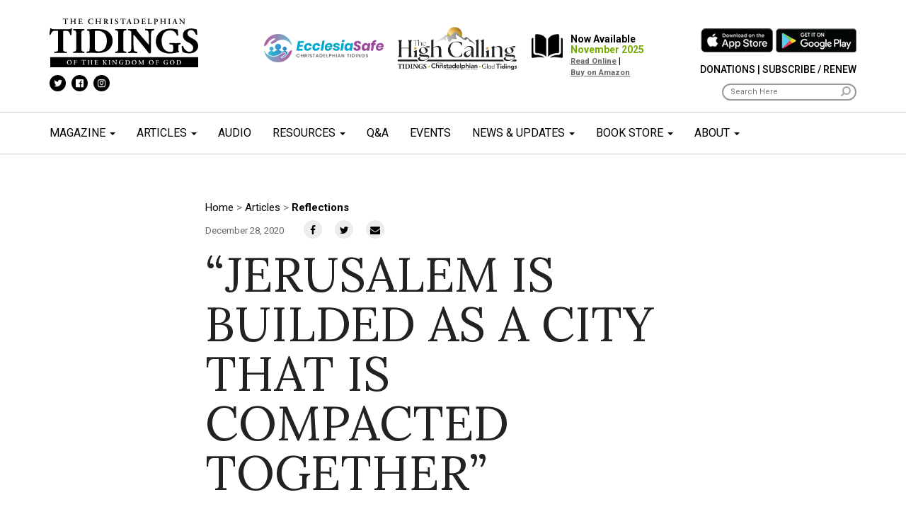

--- FILE ---
content_type: text/html; charset=utf-8
request_url: https://www.google.com/recaptcha/api2/anchor?ar=1&k=6LfoOqYUAAAAAF_lTAW54xzH3yIcMOgIfH2WgBaG&co=aHR0cHM6Ly90aWRpbmdzLm9yZzo0NDM.&hl=en&v=cLm1zuaUXPLFw7nzKiQTH1dX&size=invisible&anchor-ms=20000&execute-ms=15000&cb=2lnneorq6l5m
body_size: 45190
content:
<!DOCTYPE HTML><html dir="ltr" lang="en"><head><meta http-equiv="Content-Type" content="text/html; charset=UTF-8">
<meta http-equiv="X-UA-Compatible" content="IE=edge">
<title>reCAPTCHA</title>
<style type="text/css">
/* cyrillic-ext */
@font-face {
  font-family: 'Roboto';
  font-style: normal;
  font-weight: 400;
  src: url(//fonts.gstatic.com/s/roboto/v18/KFOmCnqEu92Fr1Mu72xKKTU1Kvnz.woff2) format('woff2');
  unicode-range: U+0460-052F, U+1C80-1C8A, U+20B4, U+2DE0-2DFF, U+A640-A69F, U+FE2E-FE2F;
}
/* cyrillic */
@font-face {
  font-family: 'Roboto';
  font-style: normal;
  font-weight: 400;
  src: url(//fonts.gstatic.com/s/roboto/v18/KFOmCnqEu92Fr1Mu5mxKKTU1Kvnz.woff2) format('woff2');
  unicode-range: U+0301, U+0400-045F, U+0490-0491, U+04B0-04B1, U+2116;
}
/* greek-ext */
@font-face {
  font-family: 'Roboto';
  font-style: normal;
  font-weight: 400;
  src: url(//fonts.gstatic.com/s/roboto/v18/KFOmCnqEu92Fr1Mu7mxKKTU1Kvnz.woff2) format('woff2');
  unicode-range: U+1F00-1FFF;
}
/* greek */
@font-face {
  font-family: 'Roboto';
  font-style: normal;
  font-weight: 400;
  src: url(//fonts.gstatic.com/s/roboto/v18/KFOmCnqEu92Fr1Mu4WxKKTU1Kvnz.woff2) format('woff2');
  unicode-range: U+0370-0377, U+037A-037F, U+0384-038A, U+038C, U+038E-03A1, U+03A3-03FF;
}
/* vietnamese */
@font-face {
  font-family: 'Roboto';
  font-style: normal;
  font-weight: 400;
  src: url(//fonts.gstatic.com/s/roboto/v18/KFOmCnqEu92Fr1Mu7WxKKTU1Kvnz.woff2) format('woff2');
  unicode-range: U+0102-0103, U+0110-0111, U+0128-0129, U+0168-0169, U+01A0-01A1, U+01AF-01B0, U+0300-0301, U+0303-0304, U+0308-0309, U+0323, U+0329, U+1EA0-1EF9, U+20AB;
}
/* latin-ext */
@font-face {
  font-family: 'Roboto';
  font-style: normal;
  font-weight: 400;
  src: url(//fonts.gstatic.com/s/roboto/v18/KFOmCnqEu92Fr1Mu7GxKKTU1Kvnz.woff2) format('woff2');
  unicode-range: U+0100-02BA, U+02BD-02C5, U+02C7-02CC, U+02CE-02D7, U+02DD-02FF, U+0304, U+0308, U+0329, U+1D00-1DBF, U+1E00-1E9F, U+1EF2-1EFF, U+2020, U+20A0-20AB, U+20AD-20C0, U+2113, U+2C60-2C7F, U+A720-A7FF;
}
/* latin */
@font-face {
  font-family: 'Roboto';
  font-style: normal;
  font-weight: 400;
  src: url(//fonts.gstatic.com/s/roboto/v18/KFOmCnqEu92Fr1Mu4mxKKTU1Kg.woff2) format('woff2');
  unicode-range: U+0000-00FF, U+0131, U+0152-0153, U+02BB-02BC, U+02C6, U+02DA, U+02DC, U+0304, U+0308, U+0329, U+2000-206F, U+20AC, U+2122, U+2191, U+2193, U+2212, U+2215, U+FEFF, U+FFFD;
}
/* cyrillic-ext */
@font-face {
  font-family: 'Roboto';
  font-style: normal;
  font-weight: 500;
  src: url(//fonts.gstatic.com/s/roboto/v18/KFOlCnqEu92Fr1MmEU9fCRc4AMP6lbBP.woff2) format('woff2');
  unicode-range: U+0460-052F, U+1C80-1C8A, U+20B4, U+2DE0-2DFF, U+A640-A69F, U+FE2E-FE2F;
}
/* cyrillic */
@font-face {
  font-family: 'Roboto';
  font-style: normal;
  font-weight: 500;
  src: url(//fonts.gstatic.com/s/roboto/v18/KFOlCnqEu92Fr1MmEU9fABc4AMP6lbBP.woff2) format('woff2');
  unicode-range: U+0301, U+0400-045F, U+0490-0491, U+04B0-04B1, U+2116;
}
/* greek-ext */
@font-face {
  font-family: 'Roboto';
  font-style: normal;
  font-weight: 500;
  src: url(//fonts.gstatic.com/s/roboto/v18/KFOlCnqEu92Fr1MmEU9fCBc4AMP6lbBP.woff2) format('woff2');
  unicode-range: U+1F00-1FFF;
}
/* greek */
@font-face {
  font-family: 'Roboto';
  font-style: normal;
  font-weight: 500;
  src: url(//fonts.gstatic.com/s/roboto/v18/KFOlCnqEu92Fr1MmEU9fBxc4AMP6lbBP.woff2) format('woff2');
  unicode-range: U+0370-0377, U+037A-037F, U+0384-038A, U+038C, U+038E-03A1, U+03A3-03FF;
}
/* vietnamese */
@font-face {
  font-family: 'Roboto';
  font-style: normal;
  font-weight: 500;
  src: url(//fonts.gstatic.com/s/roboto/v18/KFOlCnqEu92Fr1MmEU9fCxc4AMP6lbBP.woff2) format('woff2');
  unicode-range: U+0102-0103, U+0110-0111, U+0128-0129, U+0168-0169, U+01A0-01A1, U+01AF-01B0, U+0300-0301, U+0303-0304, U+0308-0309, U+0323, U+0329, U+1EA0-1EF9, U+20AB;
}
/* latin-ext */
@font-face {
  font-family: 'Roboto';
  font-style: normal;
  font-weight: 500;
  src: url(//fonts.gstatic.com/s/roboto/v18/KFOlCnqEu92Fr1MmEU9fChc4AMP6lbBP.woff2) format('woff2');
  unicode-range: U+0100-02BA, U+02BD-02C5, U+02C7-02CC, U+02CE-02D7, U+02DD-02FF, U+0304, U+0308, U+0329, U+1D00-1DBF, U+1E00-1E9F, U+1EF2-1EFF, U+2020, U+20A0-20AB, U+20AD-20C0, U+2113, U+2C60-2C7F, U+A720-A7FF;
}
/* latin */
@font-face {
  font-family: 'Roboto';
  font-style: normal;
  font-weight: 500;
  src: url(//fonts.gstatic.com/s/roboto/v18/KFOlCnqEu92Fr1MmEU9fBBc4AMP6lQ.woff2) format('woff2');
  unicode-range: U+0000-00FF, U+0131, U+0152-0153, U+02BB-02BC, U+02C6, U+02DA, U+02DC, U+0304, U+0308, U+0329, U+2000-206F, U+20AC, U+2122, U+2191, U+2193, U+2212, U+2215, U+FEFF, U+FFFD;
}
/* cyrillic-ext */
@font-face {
  font-family: 'Roboto';
  font-style: normal;
  font-weight: 900;
  src: url(//fonts.gstatic.com/s/roboto/v18/KFOlCnqEu92Fr1MmYUtfCRc4AMP6lbBP.woff2) format('woff2');
  unicode-range: U+0460-052F, U+1C80-1C8A, U+20B4, U+2DE0-2DFF, U+A640-A69F, U+FE2E-FE2F;
}
/* cyrillic */
@font-face {
  font-family: 'Roboto';
  font-style: normal;
  font-weight: 900;
  src: url(//fonts.gstatic.com/s/roboto/v18/KFOlCnqEu92Fr1MmYUtfABc4AMP6lbBP.woff2) format('woff2');
  unicode-range: U+0301, U+0400-045F, U+0490-0491, U+04B0-04B1, U+2116;
}
/* greek-ext */
@font-face {
  font-family: 'Roboto';
  font-style: normal;
  font-weight: 900;
  src: url(//fonts.gstatic.com/s/roboto/v18/KFOlCnqEu92Fr1MmYUtfCBc4AMP6lbBP.woff2) format('woff2');
  unicode-range: U+1F00-1FFF;
}
/* greek */
@font-face {
  font-family: 'Roboto';
  font-style: normal;
  font-weight: 900;
  src: url(//fonts.gstatic.com/s/roboto/v18/KFOlCnqEu92Fr1MmYUtfBxc4AMP6lbBP.woff2) format('woff2');
  unicode-range: U+0370-0377, U+037A-037F, U+0384-038A, U+038C, U+038E-03A1, U+03A3-03FF;
}
/* vietnamese */
@font-face {
  font-family: 'Roboto';
  font-style: normal;
  font-weight: 900;
  src: url(//fonts.gstatic.com/s/roboto/v18/KFOlCnqEu92Fr1MmYUtfCxc4AMP6lbBP.woff2) format('woff2');
  unicode-range: U+0102-0103, U+0110-0111, U+0128-0129, U+0168-0169, U+01A0-01A1, U+01AF-01B0, U+0300-0301, U+0303-0304, U+0308-0309, U+0323, U+0329, U+1EA0-1EF9, U+20AB;
}
/* latin-ext */
@font-face {
  font-family: 'Roboto';
  font-style: normal;
  font-weight: 900;
  src: url(//fonts.gstatic.com/s/roboto/v18/KFOlCnqEu92Fr1MmYUtfChc4AMP6lbBP.woff2) format('woff2');
  unicode-range: U+0100-02BA, U+02BD-02C5, U+02C7-02CC, U+02CE-02D7, U+02DD-02FF, U+0304, U+0308, U+0329, U+1D00-1DBF, U+1E00-1E9F, U+1EF2-1EFF, U+2020, U+20A0-20AB, U+20AD-20C0, U+2113, U+2C60-2C7F, U+A720-A7FF;
}
/* latin */
@font-face {
  font-family: 'Roboto';
  font-style: normal;
  font-weight: 900;
  src: url(//fonts.gstatic.com/s/roboto/v18/KFOlCnqEu92Fr1MmYUtfBBc4AMP6lQ.woff2) format('woff2');
  unicode-range: U+0000-00FF, U+0131, U+0152-0153, U+02BB-02BC, U+02C6, U+02DA, U+02DC, U+0304, U+0308, U+0329, U+2000-206F, U+20AC, U+2122, U+2191, U+2193, U+2212, U+2215, U+FEFF, U+FFFD;
}

</style>
<link rel="stylesheet" type="text/css" href="https://www.gstatic.com/recaptcha/releases/cLm1zuaUXPLFw7nzKiQTH1dX/styles__ltr.css">
<script nonce="V7TrxCBGPkvQPbU_g-NaFA" type="text/javascript">window['__recaptcha_api'] = 'https://www.google.com/recaptcha/api2/';</script>
<script type="text/javascript" src="https://www.gstatic.com/recaptcha/releases/cLm1zuaUXPLFw7nzKiQTH1dX/recaptcha__en.js" nonce="V7TrxCBGPkvQPbU_g-NaFA">
      
    </script></head>
<body><div id="rc-anchor-alert" class="rc-anchor-alert"></div>
<input type="hidden" id="recaptcha-token" value="[base64]">
<script type="text/javascript" nonce="V7TrxCBGPkvQPbU_g-NaFA">
      recaptcha.anchor.Main.init("[\x22ainput\x22,[\x22bgdata\x22,\x22\x22,\[base64]/[base64]/[base64]/[base64]/[base64]/[base64]/[base64]/[base64]/[base64]/[base64]/[base64]\\u003d\\u003d\x22,\[base64]\x22,\x22aDzDhRIUw7h8w77DvcKGAcOATBcpw7zComdww7HDrMOqwozCrls7fQPCqsKUw5ZuLFxWMcKEFB9jw7lxwpwpbEPDusOzPMOpwrh9w5Vwwqc1w6dKwownw6HCl0nCnG8KAMOAJhkoacOqO8O+AQPCjy4BE31FNTw1F8K+wqBAw48Kwq/DnMOhL8KYDMOsw4rCj8OXbETDg8KRw7vDhDkkwp5mw5DCn8KgPMKIJMOEPwNkwrVgXsONDn87wojDqRLDiXJ5wrpsCCDDmsKSO3VvMifDg8OGwqAfL8KGw6rCvMOLw4zDgB0bVljCksK8wrLDkl4/woPDm8ODwoQnwpTDssKhwrbCpcKIVT4QwpbChlHDmGoiwqvCpcKZwpY/CcKZw5dcAMKQwrMME8KVwqDCpcKQdsOkFcKkw7PCnUrDmMKNw6onXcO7KsK/QMOSw6nCrcOxB8OyYyrDmiQsw4F1w6LDqMO2AcO4EMOAAsOKH0g8RQPCkxjCm8KVPSBew6clw5nDlUNyHxLCvjhcZsOLDMOrw4nDqsOswrnCtATCsF7Dil94w73CtifCosOYwp3DkiHDpcKlwpdXw5Nvw60/w5AqOR3CsgfDtUIHw4HCiy1cG8OMwrcEwo5pNcKFw7zCnMOACsKtwrjDgQPCijTCpwLDhsKzJgE+wqlSfWIOwpjDvGoRPS/Cg8KLHsKJJUHDgMOaV8O9csKCU1XDtgHCvMOzXFU2bsOufcKBwrnDi1vDo2UtwrTDlMOXWMOvw43Cj3/[base64]/WA7CicKnwoICwop3wqrCucKIw5rDimdJazBXw7JFG1cVRCPDgcKKwqt4ckNWc0Qxwr3CnHbDg3zDlg7CnD/Do8KLUCoFw6nDnh1Uw7LCv8OYAhbDr8OXeMKBwpx3SsKKw4BVODzDrm7DnU/[base64]/wocLwrrDomfCg8KocFgRJTDDmcKFMcOqwpLDoMKCTgTCnwrDv1hHw4TCpMOZw7AtwrvCv1DDu2bDrg13UmEGO8KmZsOpfsOfw402wpcrAybDkDQTw4N/NWvDlsO5w4VIScKRwqUyT2B4wrp7w5YIf8OuMjTCmEQ8XsOiKCtOScKOwrg2w6vCnMOiaQXDsznDtS7CksOcOyDCqsOUwr/[base64]/[base64]/wq5oYgAOwr/Ck0TDqMKEw6TDrMOjFcOowr7DqMOgw5zCkzE/wpgfcsOQwrJJwqxew5DDtcO8F27CqlTCnCJ7wpYSHcOtwq/Du8K0Q8Olwo7CmMOFw5ESIHDDpcOhwp3DrcOWO37Dh11uwo7CuiM+w7fCl0nCuR17bVg5eMOtIgheARHCvk7CjsKlwp7DlMO2VkfChRbDozEeDHDDkcOrw5Zcw7d1w61zwopKbkXCuXDDnMKDUsOtGcOucAQKw4TChV1Uwp7Dt3zCoMOrd8OKW1rCpsO/wrjDuMKcw7Qkw6vCtMOgwpTCmlBNwptYOVDDjcK/[base64]/InAsNnY3ZMOgE1Yiw5R9JcOWw5/CgU9uBXfCsBvCjjIJScKEwpZVd2QwdjnCqcOtw7dAEMKVJMO8ZSdZw7sIwrLChmzClsKbw5jChsKaw5vDhi0Fwp/[base64]/woVQJMKSR8Kpdi3Dv8K5w4nDvsKewrzCv1hfW8K2wobCpS4uwpfCusKSPsOGw4fDh8OJYnISw4/Ctj0BwpXChcKwfEcNUMOheCTDksO2wqzDuj90M8OFD1nDtcKfSAFiYsOdZ2Vvw4bCukMhwohpblnDk8K6wrTDm8O7w6bCvcOFXsOWw6nCnMKMTcObw7vDt8OdwqPCsGI+AcOqwrbDnsOgw4EaMTRZSsOOw4/Dvkt/w4xZw5bDrQ9TwrPDmybCvsKJw7nDj8OtwrfCu8KgJMOhDcKqRMOCw55fwrFXw7F4w53CvMOBw4UEIMKtB0PCrCbCtDXDssKewr/CjWnCv8KjWz9wZgHCninDkMOQPcK/BV/CscK9GVwpUsOMV1fCscK7GsKDw6gFTzocw7fDgcKrwqXCuCsywp7DpMK7EcKjOcOGXyPCvEtUWCrDrEDCgibChw06wrJlP8O2w4N0L8OOYcKQPsO7wpxkPj3CvcK0w79JJsOxw51EwrXClk1pw7/DgQdZY1NbFQjCj8KJwrZ1w7zDkMKOw6R/w4/[base64]/ClDh+wobCh8ODKAZEw6NiwrXCksK3wp9KBsOwwoQmwr/CssOJLMKYRMOTwotJXRDDvsOXwox/PzDCnDbClQs4w7zCgHA0woHCpcOlFMKtLjVCwozDscO3fHnDpcKffDjDhUzCszTDjnh1AMO7QMOCQsKEw404w69OwpfCmsKewrzCsTLCgsO1wpM/w6zDrF3DsnlJNDUjLDrCgMKmwrsDAcKjwoVXwqBUw5g5bcK1w4HCgcOoKhguJcOSwrJww5PCkAwdbcK3blzDgsKkDMKJIsOQw5Bsw6Z0cMOjHsKCFcOaw6HDiMKZw4fCmMOZODbCkMO3wqogw4bDlHZVwqduwpvDpR0cwr3CjGRlwqzDjsKScyQnAcOrw45JMV/DhwzDn8Khwp1gwpfCnnvDosKOwporWAEVwrcfw6jDgcKVccK8wobDgMKiw7ACw7TCqcO2wpUSDcKNwrsjw43CpBkVTFoAw7/DgSUhw7jCvsOkHcOvwqgZE8KQKsOIwqojwoTDoMO8wpTDgxbDsSbDqnfDhRPCusKdd37DkMOYwp9NIU3DmhPCu2DDgRXDtgVVwobCicOiAWAhw5I5w5nDrMKQw4kxVMO7SsKIw4oFw55zWMKlw6fCqcO0w5Adc8O2QQ/ChzDDi8K9RFHCkQFCAcOKwoc7w5TChsKSGyzCuTsmOcKICMKMAxhjw7UsH8OiZ8OLU8O1wph9wrlRa8OXw4weKwZpw5VDT8KkwoBDw6pwwrzCnUdtX8KQwoMYw64nw6/Ct8KpwqnCm8O0TcKvXQcMw6JtZcOgwoPClQvCkMKDwrXCi8KbVy3DqBDDvcKobsKBCwQAJWQfw4zDmsO1wqUJwpVew4Biw6hAGkRnBGEswrPChU8fIMOrwrnDu8KIYynCtMK1fWB3wrlHfcO/wqbDo8OGw4ZGB2cxwo5Oe8K1LxTDjMKDwpQgw5DDlMOfFsK7EcK9csOcBsKuw7/DvcO1w77DiSPCuMO5bsOJwqV/WnDDuQbClMOyw6zCu8Kmw53ClFXDg8OwwrovYMKWScKueyI/w7JGw5o1blJuDMKRcR/DvRXCjsO9SAHDkCrCiEEEEcKqwrTCgsOXw5Vow6UQw5FSacOvTMKBdcKLwqcRUMOHwrM6NzbCu8K8W8KUwrDCuMONMcKPfBrCrUd6w5duVjfCtS8/BsKzwq/Du2vDlTJ/HMO1c07CqQLDhMOEasO0wqjDt18FNcO1NMKFwq0Kwr/DlFDDoz0XwrTDtcKIfsO0GMKrw7hVw4dGWsOfHxAMw7oVI0/DjsKXw5V2H8KuwqDDs14fHMO3wpjCo8Ogw77ClAtBCMKRDsKdwoo/PX1Pw5wBworDhcKowq89SiLCngHCksKIw5BWwrNcwrjCpy9eB8OtTj5Bw6HDr3jDjcO/[base64]/Cn8KNYsKCwo3DucOEwqhgU0spwqPCmsK2w6RMPcOHecKkw4tCWMKswrF4w4/ClcOCIMObw5jDhMKdKiPDtA3Dl8OTw73ClcKYMHZtNcOSQ8OiwqY4wqk0IGsBJxJZwpnCklnCk8KdWgTDoVnCtEU3bFXDhTYWCcKhP8OTJFDDqgjDmMO3w7h9w6ZQCQbCnsK4w5ERLEfCvwDDkFd7NsOTw7HDn1Bjw5/CicOoGAM0w7rCn8OAUxfCgEYQw6YaKMKdLsKew4/Dln7DqsKswqXCo8OlwpltIMOWw4/Dqw4cwprCkMOfbBjDgA4pG3/CiXzDqMKfw60xNGXClXbDrsKewqoDwqHCj17Dpxhew4jCjh7DhsO/PWd7EHPCl2TDu8OSwoTCvcKTW3fCrFTDucOXSMOsw6XDjBkIw6FIIsKuSSZrV8OGw6s4w6vDrWlEdMKpEA5Kw6fDtMKmwpnDl8KswprCvsKIw751IcKGw5BgwqXCmcK6AE0hw7DDgcKBwo/Cu8K/WcKnw44KJH5Cw58ZwoJhIEpYw48+RcKvwoEXBjPDuAFabVPCg8KLw67DscOsw6RjH0HDuC3CkD3CnsOzAjbCgirDvcKnw5liwoTDkcOOdsOHwrYjMyJmwoXDv8OdZwRNF8OUc8OdYU7CscO4wqFqH8O8IyAVw6/CocOvV8OOw53Cn0jCvkQsTBMkY3PDscK/[base64]/DmR3CmcObEWYUWMKgSgk9MMOPwobCjsO0w6vCmsKSw63CrMK5XUbDgsOCwoXDmcO/[base64]/wobClsKMWw7Dv0/CjcKsD8OywojDumBlw7zDrcKlwr5bOcOUBkXCvsOndEVJwp3CtgBBGsO6wqVaOMOowqZYwo81wpYfwrM/SMKKw43CucK8wrzDscKOKHnDjmfDvkHCmUkRwq3CtyF5b8OXw4Bec8O5PwssXw5uM8OUwrDDqMKAw4vCjsKoZcO7FFI/NMKAbXQdwp7DrcOTw57CicOPw7wBw6hgJsOFwp3DoQfDhlQFw79LwpoWwo7CkX4rD2RowrBbw4nCjcK4VVQqVMOrw4N+OEBbwolRw5MOFXkCworDoH/DoUtUa8OYaxvClsOfLXZSIEDDpcO+wrrCkU4kZsO5wqrDrRkNKUvDg1HCli8lwow1I8Kfw5LDmcK0ByItw7XCrTnCl0xRwrkaw7HCtkw7ZhU8wr3CjcK3MMOdOjjCjlzDj8Kawp/Csk5IUcKiRVTDj0DCmcKpwqZERg3DrsKBKRBbGQLDtsKdwqBXw5XDoMObw4bCi8KtwovCuiXCun0TCiRNw7TCmcKiLi/[base64]/w7ciYcKqQxtlR8KAw4vCuwLDuMOYIMO/w6rDv8Kvwqk9GB/Cs1nDowobw79/worDuMO9w7vCt8KswovDlllAUsOqT0QzdnXDjXgCw5/DvAjCqFDCpsKjwrFSw61bAsK2JsKZcsKyw5dPejzDqMO1w5VbTsOTYz7CkcOrwpTCpcOqRjXCjjkDMMKIw6TCmEXDuFnCrADCh8KdG8Ohw4t4CMOCWDMAPMOjwq7DrcKgwrpGUHPDsMKxw6vDuUbDsR/DgnsbN8OzU8Olw5PCoMOqwqTCq3DDjMKxbcKcIn3Dt8Khwo0NYWHDrxDDtMKxXQt2w6Buw4ZVw4FgwrLCocO4WMOEw6/DoMOVcRA7woN+w74HQ8OuHFdHwpJPw7nClcKeZkJyIcOLw7fCi8Oewq7DhDJ2AsKAJcKxWCcREnzDgnQ3w6nDp8OfwpHCg8K6w6bDhsKwwrUZwrvDgDUqwqsMBzh6HsKDwpXDlDvCgFzCrik/[base64]/Cqx7ChcOpw7fDjMKkwqvCscKqw5PCmsOGw7/Dvj9nfU9oVsO9wohLOSvCm2HDi3HChMKhTcO/wr0aVsKHN8KpecK4VWFuC8OWB1FsbUTCmCDDsgpqNsOBw5PDuMOrw7MtEWvDiAI6wqDCh0nCl0ZYwo3DtsKYHhDDgE3CiMOSIGvDjFfCn8OvdMO/esKww7XDhMKYwokpw5vCgsO/UhTCnBDCg0/Ck2x7w7nDrEsHaE0SQ8OhWcKsw4fDlsOdGsKEwrscM8O4wp3DtsKVw4XDvsKbwpnCohHCuxDCqmdmI3TDvRDCngDCjsOQA8KOJGcPK3/CmsO1L1nDtMOnwrvDuMOlGHgTwofDiQTCtsKFwq1/w5YoVcKXJsKyM8KROznCgVvDp8KwZ0Z9w4oqwq5SwqDCuU0XcxQoWcOFwrJhRj/Cq8KmdsKAHMK5w6xJw4LDmA3CvhrCuA/DosOWOMKaWilWQ2IZYMKbPcKjOsOXFjcUw6nCgFnDn8O6ZMKOwq/Cl8OlwrhiacO/[base64]/X2/CnC7Cu8OTwrXDi8OhcD1nJTlcORvCnnnCpjTCj1ZGwqTDlWzCtDnCtsKgw7Ekwpw4HWlpFMOww53ClDcCwpbDvx5AwpfClXUrw6MMw5FNw78lwobChMOafcO9woNKOkBfwp3Cn2fDpcKOE0R/w5vDpwwfEsOceSNuRwx9NsOJw6PCuMKGYcKkwqbDghvDoDTCoyomwo/CkCDDjzfDucOWOnoYwrPDgzTDvD7CjsKAZB4UfsKew5xZcBXDv8KIw7jCrsKPfcOJwoEzRilmTmjCiA7CmcOMPcK6XUHCqEd5c8KFwpJGwqxbwojCvsKtwrnCmsKBR8O8TBbDn8Omw4jCvQh/wpZrUcKDw7kMRcOzPw3DrxDCuQA/IcKDcETDiMK4wp7CixXDkXnCrcKVYjJfwrrCrwrCvXLCkidOdcKCacO0B3zCpMK1w6jDmcO5dFfCtDZoGcONSMOpwpYmw6PCuMOqMcK9w4nCri3CsjLCkkQna8KKUwATw47CpCpIasOCwpDCl17DoCU0wo91wqAbK1PCpkLDhVfDpi/DvwLDjDPCgMKpwo8Pw4IFw4HDiEFKwr5FwpnCunrCqcK/w5vDmcK/eMOuw757BAMtwpbCs8OGwoIswpbCjcOMQibDhlPDpVTCu8KmcMOtw5E2w5RWwqUuw7Naw7VIw7PDg8KpLsOKwpfDvcOnFcKSTcO4OsKANMKkw5bCiW0Fw5M/wp07wqPDtXvDpBzCmDTDnHPDvgXDmWk8WB8twrDCsEzDlsKLNm05EDrCssKtRgnDuBnDhRHCp8KwwpDDtMKfcz/DihcGwpQ8w7xsw7Zqwr0NbcK2CFpQJg/[base64]/CjhsOw6rCgUDDsELDkDpIZ8O+wplHw4IvN8OFw4jDlsKVSHfChBg0NSjCssOdPMKXwr/DjjrCq3kad8KLw6xlw6x6Cygdw4rDpcOIP8OoXMKtwqBowrfDpEHDrcKgJgXDugPCqMONw41uOh/DrE1Aw7sMw6ssaE3DrcO3w6tmLW7ChcKEYjfCjGRPw6PDnALCthPDrE4ew73DoA3DpEZNJFk3woHDiSLDhcKKey41WMObPgXChcO9wrHDgA7Cr8KQRmdtw6RrwqN1UHXCl3TCicKWw556w5HCmSLCgAZ3wpjDmgZGS2k/woAMwqXDoMOyw69yw5lZQsOrdHkTGgxYS0bCtMKhw7EWwownwqvCicOCHsK7W8KBKF7Co17DiMOkUA05CkNew6BMIm7DiMORUsKxwq/DhU/Ck8KGwoHDhMKNwonDvn7ChMKqSFTDrMKrwp/DhMKvw5/DnMOzOCnCgF3DhMOTw43Di8OZWMKaw6fDtEInEx0dBsO3cUlPCMO2AMKoVEtswrzCgMO9cMKUaXwiwoDDsFwKw4c+C8KrwprCiVgDw4YEIcKBw7rCj8OCw7/CkMKzCMKDTz5yEjXDnsOaw6UOwq9PEwEXw6/DgkbDsMKIw4zClsOGwq7CqsOIwrcqBMKxSBjDqm/DtMOhw5tTH8K8fkfCgCzDrMOpw6rDrMKeQ2DCgcKgFQPCnGESXcOPwrDDpcKIw5QOMmRVb1XCp8KBw6hkecO8AlvDr8KkYGDCk8Ocw5ddYsOaNsKXe8KFAMKRwpNBwpHDpBMFwr5KwqvDnxYZwqXCvn4/wpLDr3xZKcOQwrIkw6DDkErChF4zwrrChcOHw5zCm8OGw5h6GlVSBVjCsDRqT8KTT1fDqsK4YwZYZMOlwqczKQE2bcO/[base64]/[base64]/DmmJyC8KqKG7Djz/CiB0WwpnCgcKICzh/wp3Dlx/CtsO/F8Kxw7xKwrARw5VeWcKkPMO/[base64]/CgMKEw6/CkQrCjRvCukfDkkXCvTFXYsOlWHF3IcKbwoDDjyI7w7DCogfDq8KNCsOhL1rDjsKbw6HCvC3DvxYmw4nClgIKVRdNwqN1JMO9HsKyw7fCnH3DnnnCtMKJc8KdFBtyfxwXwr7DksKbw6rCumNrbTHDuEION8OBRT90ThjDjknCkyMPwps5wooubsKKwrl3w5A0wrJ/bsOiUG4TBw/CugzDtR4bYg1ncCfDo8KMw7c7wpDDh8OWw7UqwonCsMOTFCN/[base64]/wrM6wr3Do8K4c8KCwo44VVLComErw4QJeVkDw64lw4XDjsK6wprDscKdw4oxwrJlJFHDmsKEwqfDpkLCqcKgdcKyw47DgsO3asKXEsOzbyvDvMKRSFfDl8KJMMOBaEPCh8KqbsOOw7xVWcKPw5fChG9rwpsRTAxBwrnDgGLDq8OHwp/DmsKhQQI1w5jCicOdw5PCgCTCuQl4wp9ubcODRsOOw43Cs8KlwqDClnfCkcOMSMOvDMKmwqDDumVkY2wpRMKEXsKMH8KjwonCmcOXw4Miw6F0wqnCsSwYwpnCrGrDiz/[base64]/[base64]/DpcO8w6/DoU9gw5DDjsOHfsKbc0QZRUDDuHoNYMKmwq3DlGYJHGVVWgXCkWrDtiMOwrY+B1vCo2fDlG1fIsOhw7HChjDDhcOARVZ9w6VjXztEw73Ci8O/w6Ajw4AAw71GwrvDhRYSRlvCjE44bMKSHsKlw67DixXCph7CgQwgVsKnwoN2Uj3CksODwoPChy/[base64]/CiApcwp1NXcO4EcKBw7sCw5tKLcKkZMKve8OzDMKhw6E4fWDCuETDlMOswqbDsMOwUsKAw7rDjMKvw44kDMKzHcK8w4h/woksw5RQwo4jwoXDjsO7woLDoAF/GsOsG8KKwp4QwqbCo8Ojw4oLentvw5vDmVl/KQLCjHkqCMKcw7kdwrrCmBhTwqrDpSbDrcOVw4nDqcOnw6zDo8OpwqARH8KVHx/[base64]/CvDPCt8Klwp0Aw6LDrHHDvD1kV2nDn0vCukg0LgTDvCjCisObwqTCn8KQw6kwZsK5acOfw6PCjhbDlQXDmQjDvgDCuX/CvcOSwqZAwpdjw7FpcyfCj8OawpbDu8Klw5bDpHzDhMK+w49qOCQawpUlw4k/[base64]/[base64]/wrxGwolyw51Uw5ExwrPDpMKqQyrDrFJkaRzCj1bCuR4fcx8uwo4Gw6nDlMO4wpIiV8KzKUFhPsOVSsK/dcKiwrxOwrx7ZcOlIm1vwrfCl8Omw5vDljFIV0HCrRs9DsKeZmXCt3bDsmLCjMK2ZsOaw7PCs8OOUcOPf0fCrsOuwpt1w4g0dcO7w5XDohvCqcK/SiR7wrU1wrbCuR3DtjvCmTEewr1TZwrCoMOiwprDtcKeUMOSwpXCuTjDjw1yZFrCuxs2SXl+wofCh8OrK8Kmw64vw7bCg1vCtcOfHBnCmMOpwpPCu2QYwosewrXCuDDDhsOXwoNawpEgBSjDtgXCrcKBw4Mew5LCuMKXwoDChsOYOyAZw4XDgD4xeW/CocKSTsOaY8K1w6QKXsKrecOPwptSJGAlHhhmwpPDomLDpV8MEMKhSETDo8KzDlbChsK5McOUw614L0HCgjd1eCDDoktIwpNswrfDrWgAw6wSPsK8bkoaJ8Olw7IUwppUXDJ0JsOywowGfMKyIcKWe8OrOzrCpMOCw75iw4/[base64]/[base64]/w6/[base64]/CiAJ3aMKRw6vDo8OGw5XDjMOzZMOlworCtcOiw5jDqyBLX8OCRCzDo8OQw5Arw4LDtMOrPcKCfkXDngzDhHVsw7zCksKhw5VjDkIIF8OCMFrCl8O9wqXDu3lLYMO1EwDDmFgYw6nDgcK7Mi7CukpIw7/[base64]/DpHvCsF1MKsOawpxaRcKJbR/Cvn9qwqbCuMKMw5vDk8ONw7HCkBXCmxzDscONwpspwoLCpcO0UWxyRcKow7vDp1LDvznCkjnCkcK4IBxaAnoAW0saw7wWw6NkwoDChsKJwqVCw7DDsljCoVfDsjQ2KsOwPEZKI8KgOMKpw4nDlsKTcUV+w6TDuMKJwrBDw6fCr8KGbnzCr8K/[base64]/[base64]/Xm4zAcORw7guw5bCrXzDoFrDqsOQwojCrTbCgMOdwr9Gw6fCg03DhB5Iw5tTBcKNScK3RxHDgsO9wrE+D8Krd0oSQsK4w4l3w5nDiwfDtcOyw4x/M2kjw4dkZ0dgw5l4QsOUI2vDhcKNaVHCn8KNDsKIPh/CmFvCq8O+wqfClsKXAwJDw45dwo1aI19+YcOAD8KBwqLCm8O4EXDDk8ODwpE6woI3w4MBwpzCsMKkPsOWw4HDh2nDqkHCrMKdFMKLPDAmw47DuMKwwrvCjx8/w4DDvcKSwrA0FsKzBMO1J8OsXjFrDcOnw4/Ck3MMS8OdWVdkRyrCoUPDmcKOFF9Dw6PDrHpZwqZ+G3DDtXlzw43Cvi3Cv09jUkNIw6nCokJ6c8Onwr0Iwp/DuCAGw7rCvCxvZsOjV8KOA8OwGcKAb0jDgHJKw6nCnWfCnyc1bcKpw7kxw4nDrcOxUcO4FVzDksK3S8Khd8O5w4jDsMOzaRt9I8Ofw7XCkUbDj1QKwpQcSsKcwqfDt8KzETddf8O9w5/CrVYCdMOyw4bDuEfDnsOcw7xHIHVlwrXDvGHCksOywqc+woLDncOhwpHCkX0BWkLCosOMM8Kiwr3DscKEwosOwo3CssKgFynDu8KLIDbCocK/THXCsTPCi8O5RRbCumTDpsORw4YmHcOhZ8OeH8KwH0fDpMKPYsK9P8OBaMOkwpHDg8KJBR1pw6rDjMOdL07DtcOfE8KmC8ONwppcw59/[base64]/w6MISWvCpcOZw5bCjMK3w78vw7HDg8O8w49qwpEIY8OQKMOAF8KPLsOSw6fCp8OEw7PDrMKKKFwsc3Z6wpHDvcKaEFTCjVdqB8OlZMKgw5fChcK1McOTccK2wo7DgcO8woDDrMOKID9nw6ZMwpRHNcOUJsK8bcOSw5pkLMKqDW/CnUjCmsKMwpISa3LCjxLDjcKaTsOqUsO8EMOqw4N/KMKuKxI7X23DhE/DnMKfw4teEn7DohlxcSQ6DhklKsK9wpfDqsOtDcOMW1VuTF/ChMKwNsKqMcOfwok9ZcKvwplNOcO9wpJtKlgWOi9dbG06TsO0ClnCrR3CngsIw7puwp/ChMKsTE8yw7hpZcKtwr/CoMKhw6zDiMO9w4fDiMO/GMOew7prwrfDuBfDjsKvZsKLRMOLc13Dn3FgwqZOfMOqw7LDlUdbw7gQGcKIUkXCosOYwp1GwqvCozMcw6jCqwBlwp/[base64]/[base64]/w4gGwpcKwobDo8KRWcKJw5RRwoLDvmnDljZIw43DpQPCsDXDjsOgF8O5TsODW1BgwpcRwqECwqrCrwcaclV7wpwwd8KSHn5ZwrjCs2dfBD/ClMK3M8OIwpVbw4bCgMOlc8OGw43DsMKVUgTDmsKJP8Otw7nDtnl1wpMxw6PDi8KyfAs/[base64]/w5nDkD3DlE1Cw5t9GEl/[base64]/CjMKMY3jDlcO8KEvDscO2PzVTPRcCe8KMwpwvIHdvwq9TCwfCrlQEBBxsY1cAfQfDicOZwp7ChcOzV8OOB23CoDDDvMKjG8Kdw4TDvnQsNws7w6HDtsOHSVHDv8Kdwr5kacOCw5E7woDChSLCq8OEORlNOHUWU8OLH2JXwpfDkALDlk/DmFvCsMKZw63DvVxWfgUZwqTDrE9MwoVnw5oBFsOidivDk8KBX8O1wrVXdMOgw6bCh8O2ST/CicObwpJSw7LChsKiTwIyBMK/wo3DlMKYwrQldVhmEmp+wqnCtsOzwqDDl8K1b8OWKMOvwovDgcOUdmd4wrFgw5p0enluw5HCoxfCjRNMV8O/[base64]/[base64]/[base64]/w55jw4DCgMK7DsKcw61Nwq5XasKnOcK2wqghNsKWB8OFwpFZwpE4VSUkQxQEKMKEw5DDjTbDsCEnD2jCpMKHwpzDqcK0w6zDq8KNKn99w48/W8OoCEnCnMKAw4FXw4XCssOpFcKTwrbCqmA/woLCqcOtw75gJw1zw5PDisKUQix5anvDlMOpwrDDgxF/[base64]/BcOnwpnDn8OOw6IQRGPCuHHDsjImw5grwqXCk8KfT1jDocOLF0nDksO3HsKkfwnDiABpw7d3wq3CrhgKEsOKGgc1w58hbcKewo/DrhnClQbDlAzCmMOQwrXDosKaV8O9T1wkw7ATeWpLacOlJHfDu8KeFcKPw75CRAXDqy55Sl3DncK/wrIhUMOOZi9Mw4wTwpgPw7Fjw4HCijLCmcKKJDUQUMOHZsOcZcKYaWZNwr/Cm2IRw5MkWlvDjMO+wpUgBhZXwoV7wojCtsKRfMKREhNpZmXCocOGeMOdM8KeUl01QW7CscK4TcO2w6fDnjDDnERee0fDhjIPQW0ww4/DoyLDigTDplDCisO5wp3DusOBMMOFCcOvwqN7R35gfcOCw5zCuMKyFMO8KlppJ8OQw7lhw7rDtm5iwp/DqMKqwpAqwrJiw7vCnSvDjmDDn0HCscKRRMKOEDpNwovDtVTDmTsPbGjCrD7CrcOJwoDDscOXajl6wprDgsOqM2fCscKgw5V7w7IRfcK/C8KPFcKCwrYNWcOmw5Avw7rDtGpTEBxUFMO9w6dnLMOYawcmE3R4S8KJTcObwrRMw6U/[base64]/DhsOBExcFdAgkw5TCuE4jwobCrsKowr/CkcOeQCTDhmgvVE4iwpDDsMK1am57woDCssKbA1ccesOOIxRCw7I2wqtOGcODw6Fxwo3CvxvCmMOwbcOLEQcbBEMzJ8Olw6oVUMOlwrshwqwoZkMQwp3DqTJHwrvDqVrDk8K1HcKawrk5PsKVHMOJBcOkwqDDlyhEwq/CisKsw4Elw43CisKIw7TCjgbClsOqw6o5BBXDscOYdxA6UsKfw4E8wqQvJVQdwpMfwp4VAizDnFBCIMKQPcONf8K/wpwhwoUEwrXDkkZ3E2LDj11Mw7V/[base64]/[base64]/w71YwpjDvcOuXnXDt8OJGC3CsMODeMOmFxhzw4jCoCTDqHrDs8K6wqjDlMKCV3QhfcOkw45EHBJLwoTDrTMSbsKOw4nCg8KtG1DDoDx6QQLCnwPDpcKgwoDCrQjCvMKBw6zCqV7CjyHDt14tXcOPB2I/[base64]/CnEkbJcOqJE9Dw7HDqVPCv8K0wqYsw4ZDwr7DlMOcw6dddkvDg8OMwrXDvjfDicKodcK3w7jDixnCnUbDkMOqw5bDsz9sGMKlKHnCgzDDmMOMw7fCjTwpb3HColXDkMOBIMK4w4jDrznCr1LCl1tJw4jCssOvZ0rDmmAKa0nCm8O8cMKyVVLDjQfCicKOQcKtRcO/w5LDqwYNw7LDmMOqTQshwoPCoC7DhDYMwrV2w7HDnFVDI1/CrTbChwQVKXzDnQTDjUzCkwjDlBQtJAZBChrDlh0fIFk7w6FiL8OfHnEqWk/[base64]/OsOlISgWwqsbeMKiw7vDgnUvwp3DjCYNwoxcw6LDnsOCwpLClsO2w7HDol5BwqzCjgZ2LBrCucO3w58iMR5RHUHDlhrDvmkiwoAhwoDCjE4vwpfChQvDlEPDksKyeA7DllzDozBickrDssOzU2ZSw6/DpE/DhA7DvX9Cw7HDrcO3wqDDsyN/w6MNTMOLJ8Oww5nCjcOoU8KFf8OKwojDmcKJKMOlEcOBBcOrwo7CjcKUw4E8worDuTokw6NgwqNGw64OwrjDuzvDpTLDncOMwo/[base64]/[base64]/DniPCssKZYXbDhSpQwqFZwq7CpsKPYhvDvsKDw4Nmw4nCnnTCoQHCj8K7IygzVcKbVcK+wqvDhcKMXcOtfC1LBQI4wr3DsnXCocK6wp/CjcOTb8O6MS7CnTZ5wpzCh8Kcw7TDkMK2RjLCnGRqwpbCg8KgwrpFVAPCjxwLw61gwr3DiyZnHcKJazvDjsK6wp9QZBZcS8KRwrULw5LCq8Oawrcgwr/CmSoow4p9NsO7ecOPwpVRw6DDq8KCwofDjEVCJS/[base64]/DiGLDg8O2w4ondcOOSVTDo8KUw4NmJcKaNMKEwpxewqoMTsOFw5h1w6VdP1TCq2cgwrd3JD3Ci00oHQbCukvChWoBw5IDw6vDnBofYsOXAcKfIBXCo8O1wojDm0hZwqDDnsO1DsOTFsKOdHkuwrfDpMKoMcOkwrR6wqRgwqfDlzXDu20/XAI6T8K1wqAiIcO8wq/[base64]/Dpl7Dv1jDsR/DiMKyfEjDpQLCqDLDt1lDwq5twoNGwprDiiE7woTCuj9zw7TDoQrCoWLCtiPDksKxw6w0w7zDrMKnGDDCpm/CmztqDl7DjMOZwrLCssOQFsKBwrMXwoLDmmQiw5/CuSVsbMKXw5/Ct8KlH8OGw4UbwqrDq8OMWMK2wqLCpAHCucOQNHZYKy5zw47CsCbCj8Kww6JRw6/[base64]/wpbDsMKxD3I1w6zDuG4BwoYyV8Kvw4jDnsKhw4jCsU4lcjwEKjBUEDBXw6LDvj8LHsK7w4wLw7HDlxh/[base64]/ChcKNw63Ci8KIw5R9cTglwo7CtiTCk0bDosO3woNjNMOCH2luw65eOsKvw5wgBcOmw5whwrbDpQjCncOfIMO9UcKaBMKHfMKcZ8OjwrI2GR/[base64]/[base64]/Cs14DEMKQcsKpdAjDri5VTcOfw4nCksOvPMOTw7Zaw6HDthMbOlAyScOUIgDCiMOnw5UOPsO+wr45VHg+woPCpcOqwqXDksKwEMKrw6JzdcKAwq7DqE/CvMKkLcK1wp0ew6PDlWIHVjbCk8OfPFNwW8OgGidqNAPDvQvDjcOUw5rDpygQJRsZbCTCnMOtb8KqeBo3wosCAMOdw7lSM8OlF8OlwrVDA0lowobDn8OneTDDt8Krw4hKw5fDtMKPw5vCoHXDnsO2w7FJDMKhGQHCicOOwpjDlABaX8KVw7hAw4TCrgcWwo/DrcKXw4HCncKyw7kZwpjCv8OEwpoxCxF2URZ6aFXCtBF3RTYlfzNRw6Ayw58bf8OIw51QNQ/[base64]/IlPCjwZ4woZEaxEWDMK+ZUIwUlLCiBFWRlZ9b354QFcqKUbDjwZWXcKPw7AJw7HCscOtU8Olw5Q6wrtnLlXDjcOUwqdtRi3CnG1BwqPDg8K5XcOuwoB9L8KJwrfDpMKxw47DsTHDh8Kew55WMzTDgsKeN8OHXsKafRBCOxgTDDrCvMKUw4bCqA/DscKbwrpjB8OkwpBASMKmU8OCbsOEIE7CvW7DrcKwElTDisKwB0c4WsKpKj1tcMObKQrDscKxw6www53Cj8K0wr9swq0swpPDryHDjXvCo8Koag\\u003d\\u003d\x22],null,[\x22conf\x22,null,\x226LfoOqYUAAAAAF_lTAW54xzH3yIcMOgIfH2WgBaG\x22,0,null,null,null,0,[21,125,63,73,95,87,41,43,42,83,102,105,109,121],[5339200,463],0,null,null,null,null,0,null,0,null,700,1,null,0,\x22CvkBEg8I8ajhFRgAOgZUOU5CNWISDwjmjuIVGAA6BlFCb29IYxIPCJrO4xUYAToGcWNKRTNkEg8I8M3jFRgBOgZmSVZJaGISDwjiyqA3GAE6BmdMTkNIYxIPCN6/tzcYADoGZWF6dTZkEg8I2NKBMhgAOgZBcTc3dmYSDgi45ZQyGAE6BVFCT0QwEg8I0tuVNxgAOgZmZmFXQWUSDwiV2JQyGAA6BlBxNjBuZBIPCMXziDcYADoGYVhvaWFjEg8IjcqGMhgBOgZPd040dGYSDgiK/Yg3GAA6BU1mSUk0GhwIAxIYHRG78OQ3DrceDv++pQYZxJ0JGZzijAIZ\x22,0,0,null,null,1,null,0,1],\x22https://tidings.org:443\x22,null,[3,1,1],null,null,null,1,3600,[\x22https://www.google.com/intl/en/policies/privacy/\x22,\x22https://www.google.com/intl/en/policies/terms/\x22],\x22EtfcEhDIMVq2VuHqlglE8GNM7qMaf4nj41//vqbiAoY\\u003d\x22,1,0,null,1,1762139692397,0,0,[248,27,175,81,203],null,[5],\x22RC-citx8qv7JA93zQ\x22,null,null,null,null,null,\x220dAFcWeA5UV94S7PqN-k_kh49UWYUt9BMNDW1djA_cbQtnBlD2w5cHhifTq6tTff28g7AAkKNYBVmaUItGKoVqkdFUlTtuHmNxrw\x22,1762222492379]");
    </script></body></html>

--- FILE ---
content_type: text/css
request_url: https://tidings.org/wp-content/themes/tidings/css/site.css?ver=1.0
body_size: 3320
content:
body{
    font-family: 'Roboto';
	font-size:15px;
	line-height: 24px;
	color: black;
	/*overflow-x: hidden;*/
}


.weightLight{
	font-weight: 300;
}

.weightNormal{
	font-weight: 400;
}

.weightBold{
	font-weight: 700;
}

.weightBlack{
	font-weight: 900;
}

.fontLineHeight1{
	line-height: 0.7em;
}

.fontLineHeight2{
	line-height: 1.1em;
}

.fontLineHeight3{
	line-height: 1.3em;
}

.fontLineHeight4{
	line-height: 1.9em;
}
.fontLineHeight5{
	line-height: 2.9em;
}


.alignleft{
	float:left;
	margin:0px 15px 10px 0px;
}

.alignright{
	float:right;
	margin:0px 0px 10px 15px;
}

.aligncenter{
	margin:10px auto;
}

figcaption{
	line-height: 18px;
	font-size: 12px;
	margin-top:5px;
}

img.aligncenter{
	display: block;
	margin:auto;
}

a{
	text-decoration: none;
}

a:hover{
	color:#78ab00;
}

a.greenbuttonlink{
	text-decoration: none;
	background-color: #78ab00;
	padding: 4px 40px;
	border-radius: 5px;
	color: #fff;
	font-weight: 700;
}


a.nicebuttonlink {
	font-weight: 700;
	font-size: 16px;
	border: 1px solid #499c12;
	border-radius: 20px;
	padding: 8px 20px 8px 20px;
	color: #000;
	background-color:#fff;
}

a.nicebuttonlink::after {
    content:"\f178";
    font-family: "FontAwesome";
    color:#499c12;
    margin-left:15px;
}

a.nicebuttonlink:hover{

}

h1, h2, h3, h4, h5, h6{
	margin:0px;
	padding: 0px;
	font-weight: 600;
	display: block;
	font-family:'Lora';
}



strong, b{
	font-weight: 700;
}

.pagetitle{
	margin-top:80px!important;
	max-width:800px;
	margin:auto;
	font-family: 'Lora';
}
.pagetitle::after{
	content:'';
	border-bottom:1px solid #222;
	max-width: 400px;
	margin:30px auto;
	display:block;
}
@media (max-width : 1459px) {
}

@media (max-width : 1200px) {

}

@media (max-width : 991px) {

}

@media  (max-width : 767px) {

}

.wpb_greenblueline
{
	background: linear-gradient(to right, #82b1c9 50%, #bbd57f 50%);
	height: 10px;
}
@media (max-width : 991px) {
	.wpb_greenblueline
	{
		margin:0px -15px;
	}
}
.threecolorblocks 
{
	background: linear-gradient(to right, #710043 50%, #643c18 50%);
	font-size:16px;
	color:#fff;
	font-family: 'Roboto';
	line-height: 20px;
	margin-bottom:15px;
}


.threecolorblocks h4{
	font-size:28px !important;
	color:#fff;
	text-decoration: none;
	font-family: 'Roboto';
	line-height: 34px;
	margin: 8px 0px 0px 0px !important;
}

.threecolorblocks a{
	font-size:14px;
	color:#fff;
	text-transform: uppercase;
	font-weight: 700;
}

.threecolorblocks .wpb_column
{
	padding:30px 30px 0px 30px;
}

.threecolorblocks .wpb_column:nth-child(1)
{
	background-color:#710043;
}
.threecolorblocks .wpb_column:nth-child(2)
{
	background-color:#00517b;
}
.threecolorblocks .wpb_column:nth-child(3)
{
	background-color:#78ab00;
}

.threecolorblocks .wpb_column:nth-child(4)
{
	background-color:#ec155b;
}
.threecolorblocks .wpb_column:nth-child(5)
{
	background-color:#f97a33;
}
.threecolorblocks .wpb_column:nth-child(6)
{
	background-color:#643c18;
}


.threecolorblocks .wpb_column:nth-child(1) .animationFocusIn 
{
	animation-duration: 0.4s;
	animation-delay: 0.2s;
}
.threecolorblocks .wpb_column:nth-child(2) .animationFocusIn 
{
	animation-duration: 0.4s;
	animation-delay: 0.8s;
}
.threecolorblocks .wpb_column:nth-child(3) .animationFocusIn 
{
	animation-duration: 0.4s;
	animation-delay: 1.2s;
}
@media (max-width : 767px) {
	.threecolorblocks 
	{
		background: none;
	}
}

@media  (max-width : 767px) {

}

/***** HEADER / FOOTER *****/

/***** MENU/NAVIGATION *****/


/***** WPBAKERY *****/


/***** PAGES *****/

--- FILE ---
content_type: text/css
request_url: https://tidings.org/wp-content/themes/tidings/css/site.frontend.css?ver=1.0.0.0
body_size: 53362
content:
.grecaptcha-badge {
	visibility: hidden;
}

body {
	font-family: 'Roboto';
	font-size: 15px;
	color: #000;
	overflow-x: hidden;
	max-width: 100vw;
	margin: 0px;
	padding: 0px;
}

html {
	margin: 0px;
	padding: 0px;
	overflow-x: hidden;
	max-width: 100vw;
}

lower {
	text-transform: lowercase !important;
}

a {
	color: black;
	text-decoration: none;
}

a:hover {
	text-decoration: none;
}

img {
	max-width: 100%;
	height: auto;
}

.page-container ul {
	padding-left: 12px;
}

.page-container ul li {
	margin-bottom: 5px
}

.site-blue {
	color: #046392
}

.site-violet {
	color: #942366
}

.site-green {
	color: #336600
}

.container-7rows {
	width: 770px;
	padding-right: 15px;
	padding-left: 15px;
}

.container-5rows {
	width: 550px;
	padding-right: 15px;
	padding-left: 15px;
}

@media (max-width: 1459px) {
	.container-8rows {
		width: 780px;
	}

	.container-5rows {
		width: 390px;
	}
}

@media (max-width: 1200px) {
	.container-8rows {
		width: 100%;
	}

	.container-5rows {
		width: 100%;
	}
}

/***** HEADER / FOOTER *****/

.theHeader {
	padding-top: 5px;
}

.theHeader .divLogo.l1 img {
	max-width: 80%;
	width: 400px;
	margin-top: 20px;
}

@media (max-width: 1200px) {
	.theHeader .divLogo.l1 {
		text-align: center;
		margin-bottom: 30px;
	}
}

@media (max-width: 768px) {
	.theHeader .storeb {
		margin-top: -13px;
		text-align: left;
	}
}

.theHeader .search-box {
	float: right;
	padding: 35px 0px 10px 40px;
	text-align: right;
}

@media (max-width: 768px) {
     .theHeader .search-box {
    
    	padding: 25px 0px 10px 0px;
    }
       
}

.theHeader .search-box .donations {
	font-size: 14px;
	font-weight: 500;
	text-transform: uppercase;
	margin-top: 12px;
}

.theHeader .search-box .login {
	font-size: 11px;
	font-weight: 500;
	text-transform: uppercase;
	margin-top: -2px;
}

.theHeader .search-box .login a {
	text-decoration: underline;
}

.theHeader .search-box .search {
	position: relative;
	display: inline-block;
	margin-top: 0px;
}

.theHeader .search-box .search input {
	border-radius: 20px;
	border: 2px solid #999;
	height: 24px;
	font-size: 11px;
	width: 190px;
	margin-top: 8px;
	padding: 0px 26px 0px 10px;
	max-width: 100%;
}

.theHeader .search-box .search:before {
	content: '\f002';
	font-family: 'FontAwesome';
	position: absolute;
	top: 7px;
	right: 8px;
	color: #aaa;
	transform: scaleX(-1);
}

.theHeader .icon-boxes {
	display: flex;
	justify-content: space-between;
	flex-wrap: nowrap;
	gap: 10px;
	margin-top: 33px;
}

.theHeader .icon-boxes>div {
	width: calc(50% - 20px);
	align-content: center;

}

.theHeader .icon-box.ecclesiasafe {
	text-align: center;
}

.theHeader .icon-box {
	font-size: 13px;
	line-height: 16px;
	padding: 10px;
	border-radius: 14px;
/*	background-color: #f1f1f1;*/
}

.theHeader .icon-box .link a {
	font-size: 12px;
	font-weight: 700;
	display: inline-block;
	border-bottom: 1px solid #974699;
	line-height: 11px;
	color: #974699;
	margin-top: 10px;
	text-transform: uppercase;
}



.theHeader .icon-box.poll img {
	position: absolute;
	left: 10px
}


.theHeader .icon-box.poll {
	padding-left: 60px;
	position: relative;
	margin-top: -3px
}


.theHeader .icon-box.poll .title {
	font-size: 15px;
	line-height: 16px;
}

.theHeader .icon-box.poll .link a {
	font-size: 11px;
	text-transform: none;
	color: #666 !important;
	border-bottom: none;
	text-decoration: underline;
	margin-top: -20px;
	display: inline-block !important;
}

.theHeader .icon-box.issue img {
	position: absolute;
	left: 10px
}

.theHeader .icon-box.issue {
	padding-left: 65px;
	position: relative;
}


.theHeader .icon-box.issue .title {
	font-size: 14px;
	line-height: 14px;
	text-transform: none !important;
}

.theHeader .icon-box.issue .text {
	font-size: 14px;
	line-height: 16px;
	color: #78ab00;
	font-weight: 600;
}


.theHeader .icon-box.issue .link a {
	font-size: 11px;
	text-transform: none;
	color: #666 !important;
	border-bottom: none;
	text-decoration: underline;
	margin-top: -5px;
}


/*
.theHeader .icon-box {
	float: right;
	text-align: center;
	padding: 20px 10px 15px 10px;
	text-transform: uppercase;
	max-width: 180px;
	margin: 0px 5px
}

.theHeader .icon-box .title {
	font-size: 13px;
}

.theHeader .icon-box .text {
	font-size: 16px;
	font-weight: 700;
	line-height: 18px;
}

.theHeader .icon-box .link a {
	font-size: 11px;
	font-weight: 700;
	display: inline-block;
	border-bottom: 1px solid #666;
	line-height: 11px;
}

.theHeader .icon-box .link a:hover {
	border-bottom: 1px solid #78ab00
}*/

.theHeader .header-separation {
	border-top: 1px solid #ccc;
	padding: 4px 0px;
	margin-top: 5px;
}

.theFooter .menu-boxes {
	position: relative;
}

.theFooter .menu-box {
	float: left;
	width: 40%;
	transform: translateX(150%);
	padding-top: 30px;
}

.theFooter .menu-box a {
	font-size: 12px;
	text-transform: uppercase;
}

.theFooter .logo-box {
	float: left;
	width: 20%;
	text-align: center;
}

.theFooter .logo-box .nav.navbar-nav.social {
	float: none;
	display: inline-block;
	margin: 10px auto;
}

.theFooter .navbar-nav.social>li>a {
	color: #fff !important;
	display: inline-block;
	background-color: #000;
	border-radius: 50%;
	line-height: 23px;
	width: 23px;
	text-align: center;
	height: 23px;
	padding: 0px;
	font-size: 13px;
	margin-right: 4px;
}

.theFooter .navbar-nav.social>li>a:hover {
	background-color: #78ab00 !important;
	color: #fff !important;
}

@media (max-width: 991px) {
	.nav.social {
		margin: 0px 15px;
		padding: 0px 15px;
	}
}

.theFooter .logo-box .image img {
	max-width: 180px;
}

.theFooter .disclaimer-box {
	padding-top: 43px;
	float: left;
	width: 40%;
	transform: translateX(-150%);
	font-size: 11px;
}

.theFooter .nav>li>a:focus, .nav>li>a:hover {
	background-color: transparent;
	color: #942366
}

@media (max-width: 1200px) {
	.theFooter .disclaimer-box {
		display: block;
		float: none;
		transform: none;
		width: 100%;
		z-index: 100000;
		position: relative;
		text-align: center;
		padding: 20px 10px 5px 10px;
	}

	.theFooter .menu-box {
		display: block;
		float: none;
		transform: none;
		width: 100%;
		z-index: 100000;
		position: relative;
		padding-top: 0px;
		padding-bottom: 30px;
	}

	.theFooter .nav {
		text-align: center !important;
	}

	.theFooter .nav>li {
		display: inline-block !important;
	}

	.theFooter .logo-box {
		display: block;
		float: none;
		transform: none;
		width: 100%;
		z-index: 100000;
		position: relative;
	}
}

@media (max-width: 1359px) {}

@media (max-width: 1200px) {
	.theHeader .icon-boxes {
		display: none;
	}

	.theHeader .icon-box {
		width: 33.33%;
		max-width: 33.33%;
	}

	.theHeader .search-box {
		width: 100%;
		max-width: 100%;
		text-align: center;
	}

	.theHeader .search-box .navbar-right {
		float: none !important;
		z-index: 100000;
		position: relative;
	}

	.theHeader .search-box .navbar-right li {
		float: none !important;
		display: inline-block;
	}
}

@media (max-width: 991px) {
	.theHeader .icon-box {
		width: 33.33%;
		max-width: 33.33%;
	}

	.theHeader .search-box {
		width: 100%;
		max-width: 100%;
		text-align: center;
	}

	.theHeader .search-box .navbar-right {
		float: none !important;
		z-index: 100000;
		position: relative;
	}

	.theHeader .search-box .navbar-right li {
		float: none !important;
		display: inline-block;
	}
}

.theHeader2 {
	position: fixed;
	right: 0px;
	z-index: 200;
	left: 0px;
	top: -200px;
	background-color: #fff;
	transition: 0.4s;
}

.the-progress-reading-bar-container {
	background-color: #ccc;
	height: 4px
}

.the-progress-reading-bar-container2 {
	background-color: #ccc;
	height: 1px
}

.the-progress-reading-bar {
	height: 4px;
	background-color: #78ab00
}

.theHeader2.vi {
	top: 0px;
}

.theHeader2.hi {
	top: -200px;
}

.theHeader2 .theboxes {
	display: none;
}

.theHeader2 .divLogo {
	float: left;
	margin-bottom: 10px;
	margin-top: 0px;
}

.theHeader2 .divLogo {
	float: left;
	margin-bottom: 10px;
	margin-top: 0px;
}

@media (min-width:768px) {
	.theHeader2 .divLogo {
		margin-left: -40px;
		height: 30px;
	}
}

@media (min-width:992px) {
	.theHeader2 .divLogo {
		margin-left: -65px;
	}
}

@media (min-width:1200px) {
	.theHeader2 .divLogo {
		margin-left: 0px;
	}
}

@media (max-width:767px) {
	.theHeader2 .divLogo {
		display: none;
	}
}

.theHeader2 .divLogo img {
	height: 60px;
	margin-top: 5px;
}

.theHeader2 .navbar-toggle {
	margin-top: 20px;
}

.logo3 {
	display: none;
}

@media (max-width:767px) {
	.logo3 {
		display: inline !important
	}
}

.divLogo.l2 {
	display: none
}

.poll-button {
	display: inline-block;
	margin-top: 15px;
	text-transform: uppercase;
	background-color: #78ab00;
	padding: 0px 10px;
	border-radius: 15px;
	color: #fff;
	font-weight: 500;
	font-size: 14px;
}

.mobile-m {
	display: none;
}

@media (max-width: 767px) {
	.theHeader .icon-box {
		display: none;
	}

	.divLogo.l1 {
		display: none
	}

	.divLogo.l2 {
		display: block;
		padding: 0px 20px;
	}
	.divLogo.l2 img {
	    max-width:75% !important;
	    margin: auto;
        display: block;
	}

	.mobile-m {
		display: block;
		position: absolute;
		top: 0px;
		right: 0px;
		z-index: 99999999;
	}

	.theHeader .search-box {
		margin-bottom: 0px;
		padding-bottom: 0px;
	}

	.theHeader .search-box .search {
		display: none;
	}

	.mobile-m i {
		transform: scaleX(-1);
		color: #999;
	}
}

/***** MENU/NAVIGATION *****/

.mainMenu.navbar.navbar-default {
	border: none;
	margin-bottom: 0px !important;
	box-shadow: none !important;
	background-color: #fff !important;
	background-image: none;
}

.mainMenu.navbar .menu-items {
	margin-left: -30px;
	margin-right: -30px;
}

@media (max-width: 991px) {
	.col-md-12.mm {
		border-top: 1px solid #ccc;
		padding-top: 5px;
	}

	.mainMenu.navbar .menu-items {
		margin-left: 0px;
	}
}

.dropdown-menu>.active>a, .dropdown-menu>.active>a:focus, .dropdown-menu>.active>a:hover, .dropdown-menu>li>a:focus, .dropdown-menu>li>a:hover {
	background-image: none;
	background-color: #78ab00;
	color: #fff !important;
}

.dropdown-menu .menumobile {
	display: none;
}

@media (max-width: 767px) {
	.dropdown-menu .menumobile {
		display: block;
	}

	.navbar-default .navbar-nav>.active>a, .navbar-default .navbar-nav>a:hover, .navbar-default .navbar-nav>.open>a {
		color: #046392 !important;
		background-color: transparent !important;
		background-image: none !important;
		box-shadow: none;
	}

	.navbar-default .navbar-nav .open .dropdown-menu>li>a:focus, .navbar-default .navbar-nav .open .dropdown-menu>li>a:hover {
		color: #046392 !important;
		background-color: transparent !important;
		background-image: none !important;
		box-shadow: none;
	}

	.navbar .navbar-nav .open .dropdown-menu>.active>a, .navbar .navbar-nav .open .dropdown-menu>.active>a:focus, .navbar .navbar-nav .open .dropdown-menu>.active>a:hover {
		background-image: none !important;
		background-color: #78ab00 !important;
		color: #fff !important;
	}
}

.navbar-default li>a {
	box-shadow: none;
	font-size: 17px;
	font-weight: 400;
	padding-left: 20px;
	padding-right: 20px;
	text-transform: uppercase;
	color: #000 !important;
}

.navbar-default .navbar-nav>li.current_page_ancestor>a, .navbar-default .navbar-nav>li>a:hover, .navbar-default .navbar-nav>.active>a, .navbar-default .navbar-nav>.active>a:focus, .navbar-default .navbar-nav>.active>a:hover {
	color: #046392 !important;
	background-color: transparent !important;
	background-image: none !important;
	box-shadow: none;
}

.theHeader .social {
	padding: 10px 0px;
	text-align: center;
	margin: auto;
	display: inline-block !important;
	float: none;
}

.theHeader .social li {
	float: none;
	display: inline-block
}

#myNavbar {
	box-shadow: none;
	border: none;
}

@media (max-width: 1500px) {
	.navbar-default li>a {
		box-shadow: none;
		font-size: 16px;
		font-weight: 400;
		padding-left: 15px;
		padding-right: 15px;
		text-transform: uppercase;
		color: #000 !important;
	}
}

@media (max-width: 1199px) {
	.mainMenu.navbar.navbar-default .menu-primary-menu-container li>a {
		font-size: 12px;
		padding-left: 7px;
		padding-right: 7px;
	}

	.menuline {
		display: none;
	}
}

@media (max-width: 991px) {
	.col-md-12.mm {
		border-top: none
	}

	.mainMenu.navbar.navbar-default .menu-primary-menu-container li>a {
		font-size: 11px;
		padding-left: 7px;
		padding-right: 7px;
	}
}

@media (max-width: 767px) {
	.mainMenu.navbar .menu-items {
		margin: 0px;
	}

	.mainMenu.navbar.navbar-default .menu-primary-menu-container .sub-menu.dropdown-menu li {
		margin-left: 40px;
		font-size: 14px;
	}

	.navbar .navbar-nav .open .dropdown-menu>.active>a, .navbar .navbar-nav .open .dropdown-menu>.active>a:focus, .navbar .navbar-nav .open .dropdown-menu>.active>a:hover {
		color: #046392 !important;
		background-color: transparent !important;
		background-image: none !important;
		box-shadow: none;
	}
}

.navbar-default .navbar-nav.social>li>a {
	color: #fff !important;
	display: inline-block;
	background-color: #000;
	border-radius: 50%;
	line-height: 23px;
	width: 23px;
	text-align: center;
	height: 23px;
	padding: 0px;
	font-size: 13px;
	margin-right: 4px;
}

.navbar-default .navbar-nav.social>li>a:hover {
	background-color: #78ab00 !important;
	color: #fff !important;
}

.dropdown-menu>li.subitem>a {
	text-transform: uppercase;
	padding-left: 40px !important;
	font-size: 15px;
}

/***** WPBAKERY *****/

.wpb_articlesearch {
	text-align: center;
	font-family: 'Lora';
	font-weight: 300;
	margin-top: 40px;
}

.wpb_articlesearch .title {
	margin-top: 30px;
	font-size: 56px;
	text-transform: uppercase;
	color: #942366;
	line-height: 54px;
}

.wpb_articlesearch .text {
	font-size: 20px;
	line-height: 30px;
	max-width: 800px;
	margin: 10px auto;
}

.wpb_articlesearch .line {
	max-width: 300px;
	border-top: 1px solid #942366;
	margin: 20px auto;
}

.wpb_articlesearch input {
	width: 100%;
	border-radius: 10px;
	max-width: 460px;
	padding: 4px 15px;
	border: 1px solid #942366;
	margin: 0px auto;
	margin-bottom: 60px
}

.wpb_articlesearch select {
	width: 100%;
	border-radius: 10px;
	max-width: 460px;
	padding: 4px 15px;
	border: 1px solid #942366;
	margin: 0px auto;
	display: block;
	margin-bottom: 5px;
}

.wpb_articlesearch.alt {
	text-align: left;
	font-family: 'Lora';
	font-weight: 300;
	margin-top: 40px;
}

.wpb_articlesearch.alt .title {
	text-transform: none;
	margin-top: 10px;
	font-size: 22px;
	color: #999999;
	line-height: 24px;
	font-family: 'Lora';
	margin-bottom: -6px;
}

.wpb_articlesearch.alt .cats {
	display: none;
	margin-top: 3px;
}

.wpb_articlesearch.alt .cats a {
	font-size: 17px;
}

.wpb_articlesearch.alt .text {
	font-size: 70px;
	line-height: 80px;
	padding: 0px;
	margin: 0px 0px -10px 0px;
	font-weight: 700;
	max-width: 100%;
}

.wpb_articlesearch.alt a.active {
	font-weight: 700;
	color: #78ab00
}

.wpb_articlesearch.alt .line {
	max-width: 300px;
	border-top: 1px solid #942366;
	margin: 20px auto;
}

.wpb_articlesearch.alt input {
	width: 100%;
	border-radius: 10px;
	max-width: 100%;
	padding: 4px 15px;
	border: 1px solid #666;
	margin: 20px auto 60px auto;
	max-width: 400px;
}

.wpb_articlesearch.alt2 {
	text-align: center;
}

.wpb_articlesearch.alt2 input {
	width: 410px;
	max-width: calc(100% - 140px);
	padding: 4px 15px;
	border: 1px solid #666;
	margin: 0px auto 25px auto;
}

.wpb_articlesearch.alt input.subm {
	width: 100px;
}

.wpb_articlesearch.alt select {
	width: 100%;
	border-radius: 10px;
	max-width: 460px;
	padding: 4px 15px;
	border: 1px solid #942366;
	margin: 0px auto;
	display: block;
	margin-bottom: 5px;
}

/* wpb_homebanner */
.wpb_homebanner .section {
	margin: 0px 10px 0px 0px;
	width: calc(50vw + 100px);
	float: left;
}

.wpb_homebanner .section:nth-child(2) {
	margin: 0px 0px 0px 10px;
	width: calc(100% - 50vw - 120px);
	float: right;
}

.wpb_homebanner .item.left {
	border-radius: 0px 20px 0px 0px;
	height: 650px;
}

.wpb_homebanner .item.left .content {
	margin-right: 30px;
	padding-top: 50px;
}

.wpb_homebanner .item .date {
	text-transform: uppercase;
	font-size: 13px;
	font-style: italic;
	text-shadow: 0px 0px 8px rgba(0, 0, 0, 0.9);
}

.wpb_homebanner .item.left .title a {
	font-size: 70px;
	line-height: 62px;
	font-weight: bold;
	text-transform: uppercase;
	border-bottom: 1px solid rgba(255, 255, 255, 0.9);
	text-shadow: 0px 0px 8px rgba(0, 0, 0, 0.9);
	color: #fff;
}

@media (max-width: 1200px) {
	.wpb_homebanner .item.left .title a {
		font-size: 40px;
		line-height: 40px;
	}
}

.wpb_homebanner .item.left .text {
	font-size: 17px;
	text-shadow: 0px 0px 8px rgba(0, 0, 0, 0.9);
	line-height: 22px;
	padding: 10px 0px 20px 0px;
	font-weight: 300;
}

.wpb_homebanner .item.right .title a {
	font-size: 50px;
	line-height: 46px;
	font-weight: bold;
	text-transform: uppercase;
	text-shadow: 0px 0px 8px rgba(0, 0, 0, 0.9);
	margin-bottom: -8px;
	color: #fff;
}

.wpb_homebanner .item.right .text {
	font-size: 15px;
	text-shadow: 0px 0px 8px rgba(0, 0, 0, 0.9);
	line-height: 20px;
	padding-top: 0px;
	font-weight: 300;
}

.wpb_homebanner .item.right .content {
	margin-bottom: 20px;
	padding-left: 10px;
}

@media (max-width: 1459px) {
	.wpb_homebanner .item.right .title a {
		font-size: 36px;
		line-height: 33px;
	}

	.wpb_homebanner .item.right .text {
		font-size: 14px;
		line-height: 17px;
	}
}

.wpb_homebanner .item .text a {
	text-decoration: none;
	color: #fff;
	font-weight: 500;
	font-style: italic;
}

.wpb_homebanner .item.righttop {
	margin-bottom: 20px;
	border-radius: 20px 0px 0px 0px;
	height: 315px;
}

.wpb_homebanner .item.rightbottom {
	border-radius: 20px 0px 0px 0px;
	height: 315px;
}

.wpb_homebanner .section .item {
	color: #fff;
	background-size: cover;
	background-position: 50% 50%;
	width: 100%;
	display: flex;
}

.wpb_homebanner .section .container-7rows {
	margin: 0px 0px 0px auto;
	display: flex;
	align-items: center;
}

.wpb_homebanner .section .container-5rows {
	margin: 0px auto 0px 0px;
	display: flex;
	align-items: flex-end;
}

@media (max-width: 1459px) {
	.wpb_homebanner .section {
		width: calc(50vw + 185px);
		float: left;
	}

	.wpb_homebanner .section:nth-child(2) {
		width: calc(100% - 50vw - 205px);
		float: right;
	}
}

@media (max-width: 1200px) {
	.wpb_homebanner .section {
		width: 100% !important;
		float: none;
		margin-bottom: 20px;
		border-radius: 0px;
	}

	.wpb_homebanner .section * {
		border-radius: 0px !important;
	}

	.wpb_homebanner .item.right {
		display: none;
	}
}



/* wpb_homebanner2 */
.wpb_homebanner2 .section {
	display: flex;
	gap: 25px;
}

.wpb_homebanner2 .section.top {
	gap: 0;
}

.wpb_homebanner2 .section.bottom {
	margin-top: 25px;
	align-items: stretch;
}

.wpb_homebanner2 .section.bottom>div {
	width: 33%;
	display: flex;
	flex-direction: column;
}

.wpb_homebanner2 .section.bottom .image {
	height: 200px;
	background-size: cover;
	background-position: 50% 50%;
	border-radius: 20px 20px 0px 0px
}

.wpb_homebanner2 .section.bottom .text {
	background-color: #f6f6f6;
	padding: 5px 20px 20px 20px;
	border-radius: 0px 0px 20px 20px;
	flex: 1
}

.wpb_homebanner2 .section.bottom .text .date {
	font-size: 12px;
	font-weight: 300;
	color: #333;
	font-style:italic;
}

.wpb_homebanner2 .section.bottom .text .author {
	font-size: 13px;
	font-weight: 300;
	line-height: 18px;
	font-style: italic;
}

.wpb_homebanner2 .section.bottom .text .title {
	font-size: 24px;
	text-transform: uppercase;
	font-weight: 700;
	margin-bottom: 5px;
}


.wpb_homebanner2 .section.bottom .text .description {
    font-size: 16px;
    font-weight: 300;
    line-height: 22px;
    margin-top: 5px;
}


.wpb_homebanner2 .section.bottom .text a {
	font-weight: 700;
}

.wpb_homebanner2 .section.top .item.right {
	background-size: cover;
	background-position: 50% 50%;
	width: calc(100% - 450px)
}

.wpb_homebanner2 .section.top .item.right {
	color: #fff !important;
	padding: 100px 20px 100px 20px;
	border-radius: 20px 0px 0px 20px;
}
.wpb_homebanner2 .section.top .text-bg{
    display:flex; 
    height:100%;
    padding:20px;
    max-width:550px;
}

.wpb_homebanner2 .section.top .item.right .date {
	font-size: 10px;
	font-weight: 300;
	color: #ccc;
		font-style:italic;
}

.wpb_homebanner2 .section.top .item.right .author {
	font-size: 12px;
	font-weight: 300;
	line-height: 18px;
	font-style: italic;
	opacity: 0.8;
}

.wpb_homebanner2 .section.top .item.right .title a {
	font-size: 36px;
	text-transform: uppercase;
	font-weight: 700;
	margin-bottom: 0px;
	color: #fff !important;
	line-height: 38px;
}


.wpb_homebanner2 .section.top .item.right .description {
	font-size: 17px;
	font-weight: 300;
	line-height: 18px;
	color: #ccc;
	max-width: 500px;
}


.wpb_homebanner2 .section.top .item.right .description a {
	color: #fff !important;
	font-weight: 700;
}


.wpb_homebanner2 .section.top .item.left {
	position: relative;
	background-color: #f6f6f6;
	border-radius: 0px 20px 20px 0px;
	padding: 50px 50px 50px 110px;
	width: 450px;
}

.wpb_homebanner2 .section.top .item.left .img {
	position: absolute;
	height: 250px;
	left: -110px;
	top: 50%;
	border-radius: 12px;
	transform: translate(-50%, -50%);
}

@media (max-width: 1200px) {

	.wpb_homebanner2 .section.top {
		flex-wrap: wrap;
	}

	.wpb_homebanner2 .section.top .item.right {
		background-size: cover;
		background-position: 50% 50%;
		width: 100%;
		border-radius: 20px 20px 0px 0px;
	}

	.wpb_homebanner2 .section.top .item.left {
		width: 100%;
		padding: 20px;
		border-radius: 0px 0px 20px 20px;
	}


	.wpb_homebanner2 .section.top .item.left>div>div {
		display: flex;
		flex-direction: row;
		gap: 40px
	}


	.wpb_homebanner2 .section.top .item.left .img {
		position: relative;
		transform: none;
		left: unset;
		top: unset;
	}
}

@media (max-width: 767px) {
	.wpb_homebanner2 .section.top .item.left .img {
		height: 180px;
	}
}

/***************/

.shortbannercontainer .vc_column-inner, .shortbannercontainer .vc_column-inner .wpb_wrapper {
	display: flex;
	align-items: stretch;
	flex-direction: column;
	flex-grow: 1;
}

.wpb_homeshortbanner {
	display: flex;
	align-items: stretch;
	flex-direction: column;
	flex-grow: 1;
	height: calc(33.333% - 20px);
	margin-bottom: 30px;
	border-radius: 20px 0px 0px 0px;
	color: #fff;
	padding: 20px;
	background-size: cover;
	background-repeat: no-repeat;
	background-position: 50% 50%;
	margin-right: 0px;
	margin-left: 15;
}

.wpb_homeshortbanner.left {
	border-radius: 0px 20px 0px 0px;
	margin-right: 15px;
	margin-left: 0;
}

.wpb_homeshortbanner .item {
	max-width: 600px;
	margin-left: 0px;
	margin-right: auto;
	text-align: center;
	padding: 0px 10px;
}

.wpb_homeshortbanner.left .item {
	margin-left: auto;
	margin-right: 0px;
}

@media (max-width: 767px) {
	.wpb_homeshortbanner, .wpb_homeshortbanner.left {
		border-radius: 0px !important;
		margin-left: auto !important;
		margin-right: auto !important;
	}

	.wpb_homeshortbanner .item, .wpb_homeshortbanner.left .item {
		border-radius: 0px !important;
		margin-left: auto !important;
		margin-right: auto !important;
	}

	.wpb_homebanner2 .section.bottom {
		flex-wrap: wrap !important;
	}

	.wpb_homebanner2 .section.bottom>div {
		width: 100%;
	}

}

.wpb_homeshortbanner .title {
	font-weight: 700;
	font-size: 28px;
	margin-bottom: 5px;
}

.wpb_homeshortbanner .text {
	font-weight: 300;
	font-size: 16px;
	line-height: 19px;
	margin-bottom: 5px;
}

.wpb_homeshortbanner .link a {
	font-weight: 700;
	font-size: 14px;
	color: #fff;
	text-transform: uppercase;
}

.wpb_eventslider {
	background-image: url(../../../../wp-content/uploads/2020/03/events.jpg);
	background-size: cover;
	background-position: 50% 50%;
	margin-bottom: 20px;
	padding: 20px 0px;
}

.wpb_eventslider .header {
	text-align: center;
}

.wpb_eventslider .header a {
	text-transform: uppercase;
	font-size: 13px;
	font-weight: 700;
	color: #82b1c9;
	text-decoration: underline;
}

.wpb_eventslider .header h5 {
	text-transform: uppercase;
	font-size: 35px;
	font-weight: 700;
	color: #b1ca76;
	font-family: 'Roboto';
}

.wpb_eventslider .owl-nav {
	display: none;
}

.wpb_eventslider .owl-ca-carousel .owl-dots .owl-dot span {
	width: 10px;
	height: 10px;
	background-color: rgba(255, 255, 255, 0.25);
}

.wpb_eventslider .owl-ca-carousel .owl-dots .owl-dot.active span {
	background-color: #fff;
}

.wpb_eventslider .event {
	color: #fff;
	padding: 20px;
	text-align: center;
	font-size: 16px;
}

.wpb_articlelist {}

.wpb_articlelist.wpb_morearticles {
	border-top: 1px solid #000;
	padding: 30px 0px;
	margin-top: 30px;
}

.wpb_articlelist.wpb_morearticles .items_short {
	border-top: 1px solid #ccc;
	border-bottom: 1px solid #ccc;
	padding-bottom: 10px;
	margin-top: 10px;
	padding-top: 40px;
	margin-bottom: 40px
}

.wpb_articlelist.wpb_morearticles.questions {
	margin-top: 100px;
	border-top: 1px solid #ccc;
}

.wpb_articlelist.wpb_morearticles.questions .items_short {
	border: none;
	border-bottom: 1px solid #ccc;
}

.wpb_articlelist .header {
	padding: 0px 5px;
	margin-bottom: 30px;
}

.wpb_articlelist .header .title {
	font-size: 20px;
	font-weight: 700;
	margin-right: 30px;
}

.wpb_articlelist.wpb_morearticles.questions .header .title {
	font-size: 30px;
	font-weight: 500;
	vertical-align: middle;
	padding-left: 10px;
}

.wpb_articlelist.wpb_morearticles.questions .title a {
	font-size: 20px;
	font-weight: 400;
}

.wpb_articlelist .header .cats strong {
	color: #78ab00;
}

.wpb_articlelist .header .cats, .wpb_articlelist .header .cats a {
	font-size: 13px;
	font-weight: 400;
	color: #999;
	padding: 0px 3px;
}

.wpb_articlelist .header .cats a:hover {
	color: #78ab00;
}

.wpb_articlelist .items {
	display: flex;
	flex-wrap: wrap;
	justify-content: space-between;
}

.wpb_articlelist .items .item {
	width: calc(33.33% - 30px);
	margin-bottom: 30px;
}

.wpb_cptlist.wpb_articlelist .items .item {
	font-family: 'Lora';
}

.wpb_cptlist.wpb_articlelist .items.featured .item {
	width: calc(33.333% - 50px);
	text-align: center;
}

.wpb_cptlist.wpb_articlelist.magazine .items.featured .item {
	width: calc(33.33% - 30px);
}

@media (max-width: 1200px) {
	.wpb_articlelist .items .item {
		width: calc(50% - 30px);
	}

	.wpb_cptlist.wpb_articlelist.magazine .items.featured .item {
		width: calc(50% - 50px);
	}

	.wpb_cptlist.wpb_articlelist .items.featured .item {
		width: calc(50% - 50px);
		text-align: center;
	}
}

@media (max-width: 767px) {
	.wpb_articlelist .items .item {
		width: 100%;
	}

	.wpb_cptlist.wpb_articlelist .items.featured .item {
		width: 100%;
	}
}

.wpb_articlelist .items .article>div {
	padding: 0px 5px;
}

.wpb_articlelist .items .article .image {
	background-size: cover;
	background-position: 50% 50%;
	border-radius: 15px;
	height: 230px;
	margin-bottom: 10px;
}

.wpb_cptlist.wpb_articlelist.small {
	margin-top: 30px;
}

.wpb_cptlist.wpb_articlelist .items.featured .item .image {
	height: 170px;
}

.wpb_articlelist .items .article .category a {
	color: #78ab00;
	font-size: 13px;
	text-decoration: underline;
}

.wpb_articlelist .items .article .title {
	font-size: 28px;
	line-height: 30px;
	font-weight: 700;
	margin: 5px 0px 5px 0px;
}

.wpb_cptlist.wpb_articlelist .items .title {
	font-weight: 300 !important;
	margin-top: 8px;
}

.wpb_articlelist .items .article .title {
	font-size: 28px;
	line-height: 30px;
	font-weight: 700;
	margin: 2px 0px 5px 0px;
	color: #000 !important;
}

.wpb_articlelist .items .article .title * {
	color: #000 !important;
}

.wpb_articlelist .items .article .date {
	font-size: 13px;
}

.wpb_articlelist .items .article .text {
	font-size: 16px;
	color: #333333;
	margin-bottom: 5px;
}

.wpb_articlelist .items .article .link a {
	color: #78ab00;
	font-size: 13px;
	text-decoration: none;
	text-transform: uppercase;
	font-weight: 500;
}

.wpb_articlelist.wpb_morearticles .items .article .text {
	font-size: 15px;
	color: #444;
	margin-bottom: 5px;
}

.wpb_articlelist.wpb_morearticles.questions .link a {
	color: #942366;
}

.wpb_cptlist.wpb_articlelist .items .article .link a {
	color: #942366;
	font-size: 15px;
	text-decoration: none;
	text-transform: uppercase;
	font-weight: 500;
	font-family: 'Roboto';
}

.wpb_cptlist.wpb_articlelist .items .article .link a {
	color: #000;
	font-size: 20px;
	text-decoration: underline;
	text-transform: uppercase;
	font-weight: 600;
	font-family: 'Lora';
	margin-top: 5px;
	display: inline-block;
}

.wpb_cptlist.wpb_articlelist .items .article .link a:hover {
	color: #78ab00;
}

.wpb_articlelist.wpb_morearticles.questions .link a:hover {
	color: #78ab00;
}

.wpb_cptlist.wpb_articlelist .items .article .text {
	color: #000;
}

.wpb_cptlist.wpb_articlelist.small .items .article .link a {
	color: #942366;
	font-size: 13px;
}

.wpb_cptlist.wpb_articlelist.small .items .article .link a:hover {
	color: #78ab00 !important;
}

.wpb_cptlist.wpb_articlelist.small .items .article .text {
	font-size: 15px;
	line-height: 22px;
}

.wpb_cptlist.events .items {
	border-bottom: 1px solid #ccc;
	margin-bottom: 50px;
	padding-bottom: 10px;
}

.wpb_cptlist.events .header {
	font-family: 'Roboto';
	font-size: 26px;
	font-weight: 700;
	color: #046392;
	text-transform: uppercase;
	margin-bottom: 20px;
	text-align: center;
	font-size: 30px;
	margin-top: -28px;
	border-bottom: 1px solid #ccc;
	padding-bottom: 20px;
	margin-bottom: 40px;
}

.wpb_cptlist.events .items .text {
	font-family: 'Roboto';
	font-size: 15px;
	line-height: 22px;
	font-weight: 400;
}

.wpb_cptlist.events .items .article .link {
	color: #046392;
	font-size: 15px;
	text-decoration: none;
	text-transform: uppercase;
	font-weight: 500;
	font-family: 'Roboto';
}

.wpb_cptlist.events .items .title {
	font-family: 'Roboto';
	font-size: 18px;
	font-weight: 500 !important;
}

.wpb_cptlist.events .items .item {
	width: 100%;
	margin-bottom: 30px;
	padding-right: 0px;
}

@media (max-width: 991px) {
	.wpb_cptlist.events .items .item {
		width: 100%;
		padding-right: 0px;
	}
}

.wpb_ecclesialnews .header {
	font-family: 'Roboto';
	font-size: 26px;
	font-weight: 700;
	color: #046392;
	text-transform: uppercase;
	margin-bottom: 20px;
	text-align: center;
	font-size: 30px;
	margin-top: 50px;
	border-bottom: 1px solid #ccc;
	padding-bottom: 20px;
	margin-bottom: 40px;
}

.wpb_ecclesialnews .item {
	margin: 30px 0px;
	padding-bottom: 20px;
	border-bottom: 1px solid #ccc;
}

.wpb_ecclesialnews .date {
	font-size: 13px;
	font-style: italic;
}

.wpb_ecclesialnews .title {
	font-size: 28px;
	font-weight: 700 !important;
	margin-bottom: 10px;
	margin-top: 5px;
}

.wpb_ecclesialnews .text {
	font-size: 17px;
	color: #222;
	margin-bottom: 5px;
}

.wpb_ecclesialnews .author {
	font-size: 20px;
	color: #000;
	margin-bottom: 5px;
	margin-top: 30px;
	font-style: italic;
}

.articles-big-list {
	background-color: #eee;
	padding: 5px;
	margin: 20px 0px 60px 0px;
}

.articles-big-list td {
	padding: 4px;
	position: relative;
}

.articles-big-list td.number {
	color: #444;
	text-align: right;
}

.articles-big-list td.date {
	font-size: 12px;
	white-space: nowrap;
}

.articles-big-list td.title {
	font-size: 15px;
}

.articles-big-list td.category {
	font-size: 13px;
}

.articles-big-list td.author {
	font-size: 13px;
	white-space: nowrap;
}

.articles-big-list td.page {
	font-size: 13px;
	white-space: nowrap;
}

.articles-big-list td.title a {
	color: blue;
	text-decoration: underline;
}

.articles-big-list td.category a {
	color: blue;
	text-decoration: underline;
	font-size: 14px;
}

.articles-big-list tr:nth-child(2n+1) {
	background-color: #fff
}

.resourcelist {
	display: flex;
	flex-wrap: wrap;
}

.resourcelist>div {
	width: 33.333%;
	text-align: center;
}

.resourcelist .resource {
	padding: 20px;
}

.resourcelist .preimage::before {
	display: block;
	content: '';
	width: 40px;
	height: 40px;
	border-radius: 50%;
	border: 1px solid #333;
	position: absolute;
	top: -12px;
	left: -12px;
	background-color: #fff;
	background-size: 20px;
	background-position: 50% 50%;
	background-repeat: no-repeat;
}

.resourcelist .resource.filetype_doc .preimage::before {
	background-image: url('../img/filetypeicon-doc.png');
	background-color: #FFFCD6;
}

.resourcelist .resource.filetype_jpg .preimage::before {
	background-image: url('../img/filetypeicon-jpg.png');
	background-color: #e8f4d9;
}

.resourcelist .resource.filetype_mp3 .preimage::before {
	background-image: url('../img/filetypeicon-mp3.png');
	background-color: #fce2ee;
}

.resourcelist .resource.filetype_pdf .preimage::before {
	background-image: url('../img/filetypeicon-pdf.png');
	background-color: #fbd2d3;
}

.resourcelist .resource.filetype_png .preimage::before {
	background-image: url('../img/filetypeicon-png.png');
	background-color: #FCE2EE;
}

.resourcelist .resource.filetype_ppt .preimage::before {
	background-image: url('../img/filetypeicon-ppt.png');
	background-color: #e5edf7;
}

.resourcelist .resource.filetype_zip .preimage::before {
	background-image: url('../img/filetypeicon-zip.png');
	background-color: #ede5dc;
}

.resourcelist .resource .preimage {
	height: 160px;
	margin: 10px 70px 20px 70px;
	padding: 10px;
	border: 1px solid #ccc;
	position: relative;
}

.resourcelist .resource .image {
	background-size: contain;
	background-position: 50% 50%;
	height: 140px;
	background-repeat: no-repeat;
}

.resourcelist .resource .title a {
	color: #00517b;
	font-weight: 700;
	font-size: 22px;
}

.resourcelist .resource .text {
	color: #666666;
	font-size: 16px;
	padding: 5px 5px 15px 5px;
}

.resourcelist .resource .title a span {
	color: #ff0000;
	font-weight: 700;
	font-style: italic;
	padding-right: 2px;
	font-size: 22px;
}

.resourcelist .resource .link a {
	color: #78ab00;
	text-decoration: underline;
	text-transform: uppercase;
	font-size: 17px;
	font-weight: 600;
}

.resourcebox {
	text-align: center;
	padding: 20px;
	margin-bottom: 40px;
}

.resourcebox .title {
	font-weight: 700;
	font-size: 32px;
	text-decoration: underline;
	text-transform: uppercase;
	margin-bottom: 12px;
}

.resourcebox .entry a {
	font-size: 15px;
	line-height: 26px;
}

.resourcebox .entry a span {
	color: #ff0000;
	font-weight: 700;
	font-style: italic;
	padding-right: 2px;
}

.resourcebox .entry a:hover span {
	color: #537406;
}

.resourcebox .link {
	margin-top: 15px;
}

.resourcebox .link a {
	font-size: 16px;
	font-style: italic;
	font-weight: 700;
	text-decoration: underline;
}

.pagination.articles {
	text-align: center;
	display: block;
	padding: 40px 10px;
}

.pagination.articles .page-numbers {
	display: inline-block;
	background-color: #fff;
	border: 1px solid #d6d6d6;
	color: #222;
	width: 28px;
	height: 28px;
	line-height: 28px;
	border-radius: 50%;
	font-size: 12px;
	margin: 1px;
}

.pagination.articles .page-numbers.current, .pagination.articles .page-numbers:hover {
	color: #fff;
	background-color: #942366;
}

.social-icons-sc a {
	font-size: 14px;
	display: inline-block;
	height: 26px;
	width: 26px;
	background-color: #ededed;
	border-radius: 50%;
	text-align: center;
	line-height: 26px;
	border: 1px solid #e6e6e6;
	margin-right: 15px;
}

.page-template-template-right-margin article, .articles-template-default article, .magazine-template-default article {
	padding-right: 220px;
	padding-left: 220px;
}

.page-template-template-center article, .centeredpage {
	padding-left: 200px;
	padding-right: 200px;
}

.single-biblestudies .page-container article, .page-template-template-center .page-container article, .page-template-template-right-margin .page-container article, .articles-template-default .page-container article, .magazine-template-default .page-container article {
	line-height: 30px;
	font-size: 18px;
	font-family: 'Lora';
	color: #222;
}

.page-template-template-center .page-container h1, .page-template-template-right-margin .page-container h1, .articles-template-default .page-container h1, .magazine-template-default .page-container h1 {
	font-size: 68px;
	line-height: 70px;
	text-transform: uppercase;
	font-weight: 300;
}

.page-template-template-center .page-container h4, .page-template-template-right-margin .page-container h4, .articles-template-default .page-container h4, .magazine-template-default .page-container h4 {
	font-size: 22px;
	font-weight: 700;
	margin: 45px 0px 5px 0px;
}

.page-template-template-center .page-container ul, .page-template-template-right-margin .page-container ul, articles-template-default .page-container ul, .magazine-template-default .page-container ul {
	margin: 30px;
}





@media (max-width: 991px) {
	.page-template-template-center .page-container h1, .page-template-template-right-margin .page-container h1, .articles-template-default .page-container h1, .magazine-template-default .page-container h1 {
		font-size: 36px;
		line-height: 68px;
		text-transform: uppercase;
		font-weight: 300;
	}

	.biblestudies-template-default article {
		padding-left: 0px;
		padding-right: 0px;
	}
}

@media (max-width: 600px) {
	.page-template-template-center .page-container h1, .page-template-template-right-margin .page-container h1, .articles-template-default .page-container h1, .magazine-template-default .page-container h1 {
		font-size: 32px !important;
		line-height: 38px;
		text-transform: uppercase;
		font-weight: 300;
	}


}


h5.excerpt {
	font-weight: 400;
	font-size: 22px;
	line-height: 32px;
	font-style: italic;
	margin: 20px 0px
}

@media (max-width: 991px) {
	h5.excerpt {
		font-size: 18px;
		line-height: 26px;
	}
}

.titleDoubleLine {
	width: 30%;
	min-width: 150px;
	border-top: 1px solid #78ab00;
	border-bottom: 1px solid #78ab00;
	margin: 50px auto 30px auto;
	padding: 10px;
	font-weight: bold;
	text-align: center;
}

article .article-breadcrumb {
	font-size: 15px;
	font-family: 'Roboto';
	color: #777;
	padding: 30px 0px;
}

article .article-date {
	font-size: 13px;
	font-family: 'Roboto';
	color: #666;
}

.marginAnnotation {
	position: absolute;
	right: -350px;
	max-width: 300px;
	font-weight: 300;
	font-size: 29px;
	text-align: right;
	padding: 0px 25px;
	border-right: 2px solid #78ab00;
	line-height: 38px;
	display: block;
}

blockquote, span.blockquote, span.blockquotecenter {
	float: right;
	max-width: 440px;
	border-left: none;
	font-size: 27px;
	line-height: 40px;
	margin-right: -260px;
	margin-left: 30px;
}

blockquote::before, span.blockquote::before, span.blockquotecenter::before {
	color: #ddd;
	content: "\201C";
	display: block;
	font-size: 70px;
	height: 20px;
	line-height: 50px;
	margin-top: 10px;
}

blockquote::after, span.blockquote::after, span.blockquotecenter::after {
	color: #ddd;
	content: "\201D";
	display: block;
	font-size: 70px;
	height: 30px;
	line-height: 55px;
	margin-right: -50px;
	margin-bottom: 10px;
}

span.blockquotecenter {
	float: none;
	margin: 20px;
	width: 100%;
}

.bghighlight {
	background-attachment: fixed !important;
	background-position: 50% 50% !important;
	background-size: cover !important;
}

.bghighlight .wpb_text_column .wpb_wrapper {
	color: #fff;
	font-size: 32px;
	text-align: right;
	padding: 50vh 40% 50vh 10%;
	line-height: 42px;
}

.continue_right {
	max-width: none;
	width: calc(50vw + 50% + 200px);
	height: auto;
	margin-bottom: 20px;
}

.continue_left {
	max-width: none;
	width: calc(50vw + 50% + 200px);
	height: auto;
	margin-bottom: 20px;
	margin-left: calc(-50vw + 50% + 200px);
}

@media (max-width: 1200px) {
	blockquote, span.blockquote {
		float: none;
		margin: 20px;
		width: 100%;
	}

	article {
		padding-right: 0px;
	}

	.continue_right {
		width: 100%;
	}

	.continue_left {
		width: 100%;
		margin-left: 0px;
	}

	.bghighlight .wpb_text_column .wpb_wrapper {
		color: #fff;
		font-size: 24px;
		text-align: center;
		padding: 200px 20px 200px 20px;
		line-height: 32px;
		font-weight: 300;
	}

	.page-template-template-right-margin article, .articles-template-default article, .magazine-template-default article {
		padding-right: 0px;
		padding-left: 0px;
	}

	.page-template-template-center article, .centeredpage {
		padding-right: 0px;
		padding-left: 0px;
	}
}

.articlesviewall {
	text-align: center;
	margin-top: 40px;
}

.articlesviewall a {
	color: #942366;
	text-decoration: none;
	font-family: 'Lora';
	font-size: 16px;
	font-style: italic;
}

.articlesviewall:before {
	display: block;
	content: '';
	max-width: 600px;
	margin: auto;
	border-top: 1px solid #942366;
	margin-bottom: 30px;
}

.bannerposts {
	color: #fff;
	padding: 150px 0px;
	font-size: 44px;
	text-shadow: 0px 0px 12px rgba(0, 0, 0, 0.9), 0px 0px 4px rgba(0, 0, 0, 0.9);
	font-family: 'Lora';
	background-size: cover;
	background-position: 50% 50%;
}

.indentedquote {
	font-size: 19px;
	line-height: 30px;
	padding: 10px 60px;
	font-style: italic;
	font-family: 'Lora';
	font-weight: 300;
}

.archivestitle {
	font-family: 'lora';
	font-size: 70px;
	line-height: 80px;
	padding: 0px;
	margin: 0px 0px 10px 0px;
	font-weight: 700;
	max-width: 100%;
}

.archivesitems {
	display: flex;
	flex-wrap: wrap;
	justify-content: space-between;
	margin-top: 30px;
	padding-top: 30px;
	border-top: 1px solid #ddd;
}

.archivesitems .archivesitem {
	width: calc(33.33% - 30px);
	margin-bottom: 30px;
	background-color: #f0f0f0;
	padding: 20px;
	display: block;
}

.archivesitems .archivesitem.alt {
	background-color: #fff !important;
}

@media (max-width: 1200px) {
	.archivesitems .archivesitem {
		width: calc(50% - 30px);
	}
}

@media (max-width: 767px) {
	.archivesitems .archivesitem {
		width: 100%;
	}
}

.totalpoll-question-choices-item-checked .totalpoll-question-choices-item-selector-box {
	border-color: #ddd !important;
}

.totalpoll-question-choices-item-selector-box {
	border-color: #3c3c3c !important;
}

/***** PAGES *****/

.studynav {
	margin: 10px 0px 30px 0px;
	text-align: center;
}

.biblestudyside {
	font-size: 16px;
	width: 130px;
	text-align: center;
	align-self: flex-start;
	padding-top: 1px;
}

.biblestudyside>div {
	border-right: 1px solid #ddd;
	margin: 60px 0px;
}

@media (max-width: 1200px) {
	.biblestudyside {
		padding-top: 0;
	}
}

.biblestudyside a {
	font-size: 15px;
	margin-top: 15px;
	display: block;
}

.biblestudyside a.active {
	color: #7ca620;
}

.bibleparent {
	text-align: center;
}

.bibleparent .graytext {
	letter-spacing: 6px;
	font-family: "Lora";
	text-transform: uppercase;
	color: #999999;
	font-size: 24px;
	margin-top: 30px;
}

.bibleparent.v2 .graytext {
	margin-top: 40px;
	margin-bottom: 10px;
}

.bibleparent h1 {
	font-size: 75px;
	font-weight: 300;
	text-transform: uppercase;
	max-width: 900px;
	margin: auto;
}

.bibleparent.v2 h1 {
	font-size: 64px;
	font-weight: 700;
	text-transform: uppercase;
	max-width: 900px;
	margin: auto;
}

.bibleparent.v2 h2 {
	color: #7ca620;
	font-size: 45px;
	text-transform: uppercase;
	max-width: 900px;
	margin: auto;
}

.bibleparent .author {
	font-size: 22px;
	font-family: "Lora";
	font-weight: 500;
	margin-top: 25px;
}

.bibleparent h5 {
	font-size: 23px;
	font-style: normal;
	max-width: 800px;
	margin: 30px auto;
	line-height: 37px;
}

.bibleparent .mainimage {
	width: 600px;
	max-width: 100%;
	margin-bottom: 50px;
}

.stickcontainer {
	display: flex;
}

.stickcontainer .menu {
	width: 200px;
	position: relative;
}

.stickcontainer .content {
	width: calc(100% - 420px);
}

@media (max-width: 1200px) {
	.stickcontainer {
		display: block;
	}

	.stickcontainer .menu {
		width: 100%;
	}

	.stickcontainer .content {
		width: 100%;
	}

	.stickcontainer .biblestudyside {
		width: 100%;
		text-align: center;
		padding-bottom: 20px;
	}

	.stickcontainer .biblestudyside a {
		display: inline-block;
		margin: 15px;
	}
}

/***** ANIMATIONS *****/

.animationRun {
	animation-play-state: running !important;
}

.animationHighlight {
	background-size: 400% 400%;
	background-image: linear-gradient(to left, #fff 0%, #fff 50%, #e5f0c3 50%, #e5f0c3 100%);
	animation: animationHighlightFrames 2s ease;
	animation-play-state: paused;
}

@keyframes animationHighlightFrames {
	0% {
		background-position: 100% 50%
	}

	100% {
		background-position: 0% 50%
	}
}

.animationTextIn {
	animation: animationTextInFrames 0.8s cubic-bezier(0.215, 0.610, 0.355, 1.000) both;
	animation-play-state: paused;
}

@keyframes animationTextInFrames {
	0% {
		letter-spacing: 1em;
		opacity: 0;
	}

	40% {
		opacity: 0.6;
	}

	100% {
		letter-spacing: normal;
		opacity: 1;
	}
}

.animationFocusIn {
	animation: animationFocusInFrames 1s cubic-bezier(0.550, 0.085, 0.680, 0.530) both;
	animation-play-state: paused;
}

@keyframes animationFocusInFrames {
	0% {
		-webkit-filter: blur(12px);
		filter: blur(12px);
		opacity: 0;
	}

	100% {
		-webkit-filter: blur(0px);
		filter: blur(0px);
		opacity: 1;
	}
}

.animationSlideInRight {
	animation: animationSlideInRightFrames 0.5s cubic-bezier(0.250, 0.460, 0.450, 0.940) both;
	animation-play-state: paused;
}

@keyframes animationSlideInRightFrames {
	0% {
		-webkit-transform: translateX(1000px);
		transform: translateX(1000px);
		opacity: 0;
	}

	100% {
		-webkit-transform: translateX(0);
		transform: translateX(0);
		opacity: 1;
	}
}

.animationSlideInLeft {
	animation: animationSlideInLeftFrames 0.5s cubic-bezier(0.250, 0.460, 0.450, 0.940) both;
	animation-play-state: paused;
}

@keyframes animationSlideInLeftFrames {
	0% {
		-webkit-transform: translateX(-500px);
		transform: translateX(-500px);
		opacity: 0;
	}

	100% {
		-webkit-transform: translateX(0);
		transform: translateX(0);
		opacity: 1;
	}
}

.animationSlideInUp {
	animation: animationSlideInUpFrames 0.5s cubic-bezier(0.250, 0.460, 0.450, 0.940) both;
	animation-play-state: paused;
}

@keyframes animationSlideInUpFrames {
	0% {
		-webkit-transform: translateY(500px);
		transform: translateY(500px);
		opacity: 0;
	}

	100% {
		-webkit-transform: translateX(0);
		transform: translateX(0);
		opacity: 1;
	}
}

.animationFadeIn {
	animation: animationFadeInFrames 0.4s cubic-bezier(0.390, 0.575, 0.565, 1.000) both;
	animation-play-state: paused;
	animation-delay: 0.6s;
}

@keyframes animationFadeInFrames {
	0% {
		-webkit-transform: translateZ(-80px);
		transform: translateZ(-80px);
		opacity: 0;
	}

	100% {
		-webkit-transform: translateZ(0);
		transform: translateZ(0);
		opacity: 1;
	}
}

.animationHeartBeat {
	animation: animationHeartBeatFrames 0.4s both;
	animation-play-state: paused;
	animation-delay: 0.6s;
}

@keyframes animationHeartBeatFrames {
	0% {
		-webkit-transform: scale(1);
		transform: scale(1);
	}

	14% {
		-webkit-transform: scale(1.2);
		transform: scale(1.2);
	}

	28% {
		-webkit-transform: scale(1);
		transform: scale(1);
	}

	42% {
		-webkit-transform: scale(1.2);
		transform: scale(1.2);
	}

	70% {
		-webkit-transform: scale(1);
		transform: scale(1);
	}
}

.animationZoomIn {
	animation: animationZoomInFrames 0.7s cubic-bezier(0.250, 0.460, 0.450, 0.940) both;
	animation-play-state: paused;
	animation-delay: 0.6s;
	transform-style: preserve-3d;
}

@keyframes animationZoomInFrames {
	0% {
		-webkit-transform: translateZ(100px);
		transform: translateZ(100px);
		opacity: 0;
	}

	100% {
		-webkit-transform: translateZ(0);
		transform: translateZ(0);
		opacity: 1;
	}
}

@media (max-width: 1359px) {}

@media (max-width: 1200px) {}

@media (max-width: 991px) {}

@media (max-width: 767px) {}

/* WOOCOMMERCE */

.woocommerce-breadcrumb {
	visibility: hidden;
}

.woocommerce {
	font-family: 'Roboto';
}

.woocommerce h1, .woocommerce h2, .woocommerce h3, .woocommerce h4, .woocommerce h5, .woocommerce h6 {
	font-family: 'Roboto';
}

.tidings-woocommerce-loop {
	display: flex;
	flex-wrap: wrap;
	width: 100%;
	justify-content: space-between;
}

.tidings-woocommerce-loop>div {
	width: 46%;
	padding: 30px 0px;
	margin-bottom: 40px;
}

.tidings-woocommerce-loop>div.full-header {
	width: 100%;
	padding: 30px 0px;
	margin-bottom: 40px;
	background-color: #f2f2f2;
	text-align: center;
	font-family: 'Lora', serif;
	font-size: 33px;
	line-height: 25px;
}

@media (max-width: 991px) {
	.tidings-woocommerce-loop>div {
		width: 100%;
		padding: 30px 0px;
		margin-bottom: 40px;
	}
}

.tidings-woocommerce-loop .product-title {
	font-family: 'Roboto';
	color: #007f7b;
	font-size: 24px;
	margin-bottom: 11px;
}

.woocommerce div.product .product_title {
	font-family: 'Roboto';
	color: #007f7b;
	font-size: 38px;
	margin-bottom: 11px;
}

.tidings-woocommerce-loop .shorty {
	font-size: 14px;
	line-height: 19px;
}

.woocommerce-product-details__short-description h2, .tidings-woocommerce-loop h4 {
	margin: 3px 0px;
}

.tidings-woocommerce-loop a.viewmore {
	color: #942366;
	font-size: 15px;
	text-decoration: none;
	text-transform: uppercase;
	font-weight: 500;
	font-family: 'Roboto';
}

.woocommerce #content div.product div.images, .woocommerce div.product div.images, .woocommerce-page #content div.product div.images, .woocommerce-page div.product div.images {
	float: none;
	width: 100%;
}

.coloredrowshop {
	background-color: #e1f0f7;
	padding: 10px 0px 30px 0px !important;
}

.woocommerce div.product p.price, .woocommerce div.product span.price {
	color: #000000;
	font-size: 32px;
	padding: 6px 0px 10px 0px;
}

.woocommerce button.button.alt {
	background-color: #007f7b;
	margin: -2px 0px 0px 5px;
}

.woocommerce button.button.alt:hover {
	background-color: #007f7b;
}

.magazine-issues {
	display: flex;
	flex-wrap: wrap;
	width: 100%;
	margin: 40px 0px;
}

.magazine-issues .issue {
	width: 25%;
	padding: 20px 12px 0px 12px;
	display: block;
}

.magazine-issues .issue li {
	margin-bottom: 5px !important;
}

.magazine-issues .issue .title {
	font-size: 18px;
	color: #999999;
	text-align: center;
}

.magazine-issues .issue .image {
	text-align: center;
}

.magazine-issues .issue .image img {
	height: 300px;
	margin: 10px auto;
}

.magazine-issues .issue .text {
	font-size: 14px;
	line-height: 18px;
}

.year-pagination {
	text-align: center;
	margin-bottom: 60px;
}

.year-pagination h2 {
	display: inline-block;
	vertical-align: middle;
	margin-right: 10px;
	;
}

.year-pagination select {
	padding: 8px;
	margin-top: 5px;
	border: 1px solid #aaa;
}

.year-pagination a {
	font-size: 20px;
	margin: 10px;
}

.year-pagination a.active, .year-pagination a:hover {
	color: #78ab00;
}

@media (max-width: 991px) {
	.magazine-issues .issue {
		width: 50%;
		padding: 20px;
	}
}

@media (max-width: 600px) {
	.magazine-issues .issue {
		width: 100%;
		padding: 20px;
	}
}

.shopsearch {
	text-align: center;
	margin-top: -20px;
}

.shopsearch .c1 {
	margin-bottom: 25px;
}

.shopsearch .c1 input {
	border-radius: 5px;
	border: 1px solid #aaa;
	padding: 2px 15px;
	min-width: 300px;
}

.shopsearch .c2 select {
	padding: 8px;
	margin-top: 5px;
	border: 1px solid #aaa;
	margin-left: 10px;
}

.shopsearch .c2 span {
	font-size: 18px;
	font-weight: 400;
	font-style: italic;
}

.shopsearch .c2 .sb {
	padding: 6px 15px;
	margin-top: 5px;
	border: 1px solid #aaa;
	margin-left: 10px;
}

.box404 {
	padding: 120px 0px;
	text-align: center;
	font-family: 'Roboto';
}

.box404 h1 {
	color: #000;
	font-size: 110px;
	line-height: 120px;
	font-family: 'Roboto';
}

.box404 h2 {
	color: #952462;
	font-size: 47px;
	line-height: 60px;
	font-family: 'Roboto';
	text-transform: uppercase;
	font-weight: 400;
}

.box404 h3 {
	color: #000;
	font-size: 32px;
	line-height: 40px;
	font-family: 'Roboto';
	font-weight: 300;
	margin-bottom: 100px;
}

.box404 a {
	color: #000;
	font-size: 19px;
	border-bottom: 1px solid #222;
	margin: 0px 15px;
	font-weight: 300;
}

.box404 .d1 {
	margin-bottom: 50px;
}

.box404 .inp1 {
	border-radius: 5px;
	border: 1px solid #999;
	padding: 4px 10px;
	width: 250px;
}

.box404 .inp2 {
	border-radius: 5px;
	border: 1px solid #999;
	padding: 4px 10px;
	margin-left: 10px;
}

#mp3playerreadings #mainwrap {}

#mp3playerreadings #audiowrap {
	background-color: #231F20;
	margin: 0 auto;
}

#mp3playerreadings #plwrap {
	margin: 0 auto;
}

#mp3playerreadings #tracks {
	position: relative;
	text-align: center;
}

#mp3playerreadings #nowPlay {
	display: inline;
}

#mp3playerreadings #npTitle {
	margin: 0;
	padding: 0px;
	text-align: center;
}

#mp3playerreadings #npAction {
	padding: 0px;
	position: relative;
	font-size: 14px;
	font-weight: 700;
	text-align: center;
	display: block;
}

#mp3playerreadings #plList {
	margin: 0;
}

#mp3playerreadings #plList li {
	background-color: #231F20;
	cursor: pointer;
	display: block;
	margin: 0;
	padding: 21px 0;
}

#mp3playerreadings #plList li:hover {
	background-color: #262223;
}

#mp3playerreadings .plItem {
	position: relative;
}

#mp3playerreadings .plTitle {
	left: 50px;
	overflow: hidden;
	position: absolute;
	right: 65px;
	text-overflow: ellipsis;
	top: 0;
	white-space: nowrap;
}

#mp3playerreadings .plNum {
	padding-left: 21px;
	width: 25px;
}

#mp3playerreadings .plLength {
	padding-left: 21px;
	position: absolute;
	right: 21px;
	top: 0;
}

#mp3playerreadings .plSel, .plSel:hover {
	background-color: #262223 !important;
	cursor: default !important;
}

#mp3playerreadings a[id^="btn"] {
	background-color: #231F20;
	color: #C8C7C8;
	cursor: pointer;
	display: inline-block;
	font-size: 50px;
	margin: 0;
	padding: 21px 27px;
	text-decoration: none;
}

#mp3playerreadings a[id^="btn"]:last-child {
	margin-left: -4px;
}

#mp3playerreadings a[id^="btn"]:hover, a[id^="btn"]:active {
	background-color: #262223;
}

#mp3playerreadings a[id^="btn"]::-moz-focus-inner {
	border: 0;
	padding: 0;
}

#mp3playerreadings audio {
	width: 100%;
	margin-top: 30px;
}

#mp3playerreadings #audiowrap {
	background-color: #fafafa;
}

#mp3playerreadings a[id^="btn"] {
	background-color: #fafafa;
	color: #5a5a5a;
}

#mp3playerreadings a[id^="btn"]:hover {
	background-color: #eee;
}

#mp3playerreadings #plList li {
	background-color: #fafafa;
}

#mp3playerreadings #plList li:hover {
	background-color: #eee;
}

#mp3playerreadings .plSel, #mp3playerreadings .plSel:hover {
	background-color: #eee !important;
}

--- FILE ---
content_type: text/javascript
request_url: https://tidings.org/wp-content/themes/tidings/js/main.js?ver=1.2
body_size: 9908
content:
/**
 * Main Javascript.
 * This file is for who want to make this theme as a new parent theme and you are ready to code your js here.
 */


(function ($) {
    $(window).scroll(function () {
        var p = $(window).scrollTop() / ($(document).height() - $(window).height());
        $('.the-progress-reading-bar').width((p * 100) + '%');
        console.log($('.the-progress-reading-bar'));
    });
})(jQuery);


(function ($) {
    $.fn.visible = function (partial) {
        var $t = $(this),
            $w = $(window),
            viewTop = $w.scrollTop(),
            viewBottom = viewTop + $w.height(),
            _top = $t.offset().top,
            _bottom = _top + $t.height(),
            compareTop = partial === true ? _bottom : _top,
            compareBottom = partial === true ? _top : _bottom;
        return ((compareBottom <= viewBottom) && (compareTop >= viewTop));
    };

    $(window).on("load resize scroll", function (e) {
        $('.doAnimation').each(function () {
            if ($(this).visible(true)) {
                $(this).removeClass('doAnimation').addClass('animationRun');
            }
        })
    });

    var win = $(window);
    var allMods = $(".animated");

    allMods.each(function (i, el) {
        var el = $(el);
        if (el.visible(true)) {
            el.addClass("already-visible");
        }
    });

    win.scroll(function (event) {
        allMods.each(function (i, el) {
            var el = $(el);
            if (el.visible(true)) {
                el.addClass("come-in");
            }
        });
    });
})(jQuery);



(function ($) {
    $(window).scroll(function () {
        checkScrollMenu();
    });

    function checkScrollMenu() {

        var sc = $(this).scrollTop();

        if (sc > 200) {
            $('.theHeader2').addClass('vi');
            $('.theHeader2').removeClass('hi');
        }
        else {
            $('.theHeader2').addClass('hi');
            $('.theHeader2').removeClass('vi');
        }

    }
    checkScrollMenu();
})(jQuery);




(function ($) {
    $('#articleConverterButton').click(function () {
        $(this).html('Loading...');
        var postData = new FormData();
        postData.append('action', 'converttoarticle');
        postData.append('post', $('#articleConverterPost').val());
        postData.append('category', $('#articleConverterCategory').val());
        $.ajax({
            url: ajaxurl,
            type: "POST",
            data: postData,
            processData: false,
            contentType: false,
            success: function (response, textStatus, jqXHR) {
                location.reload();
            },
            error: function (jqXHR, textStatus, errorThrown) {
            }
        });
    });
})(jQuery);

(function ($) {
    $('#issues-year').change(function () {
        window.location = window.issues_loc + '?theyear=' + $(this).val();
    });
})(jQuery);

(function ($) {
    $('.wholePopup .closeMe').click(function () {
        $('.wholePopup').remove();
    });
})(jQuery);



(function ($) {
    $('#resourceConverterButton').click(function () {
        $(this).html('Loading...');
        var postData = new FormData();
        postData.append('action', 'converttoresource');
        postData.append('post', $('#resourceConverterPost').val());
        postData.append('category', $('#resourceConverterCategory').val());
        $.ajax({
            url: ajaxurl,
            type: "POST",
            data: postData,
            processData: false,
            contentType: false,
            success: function (response, textStatus, jqXHR) {
                location.reload();
            },
            error: function (jqXHR, textStatus, errorThrown) {
            }
        });
    });
})(jQuery);





function getCookie(name) {
    var v = document.cookie.match('(^|;) ?' + name + '=([^;]*)(;|$)');
    return v ? v[2] : null;
}

function setCookie(name, value, days) {
    var d = new Date;
    d.setTime(d.getTime() + 24 * 60 * 60 * 1000 * days);
    document.cookie = name + "=" + value + ";path=/;expires=" + d.toGMTString() + ';SameSite=Strict';
}

function deleteCookie(name) {
    setCookie(name, '', -1);
}
(function ($) {
    $('.wholePopup .closeMe').click(function () {
        $('.wholePopup').remove();
    });
})(jQuery);


if (jQuery(".wholePopup").length) {
    var cookiePopup = getCookie("cookieWholePopup");
    if (!cookiePopup) {
        setCookie("cookieWholePopup", "1", 14);
        jQuery(window).load(function () {
            jQuery('.wholePopup').css('display', 'block');
        });
    }
}






jQuery(function ($) {
    var audio;

    if ($("#mp3playerreadings").length) {
        var b = document.documentElement;
        b.setAttribute('data-useragent', navigator.userAgent);
        b.setAttribute('data-platform', navigator.platform);

        var tracks = window.tracks;

        var supportsAudio = !!document.createElement('audio').canPlayType;
        if (supportsAudio) {
            var index = 0,
                playing = false,
                extension = '',
                tracks = tracks,
                buildPlaylist = $.each(tracks, function (key, value) {
                    var trackNumber = value.track,
                        trackName = value.name,
                        trackLength = value.length;
                    if (trackNumber.toString().length === 1) {
                        trackNumber = '0' + trackNumber;
                    } else {
                        trackNumber = '' + trackNumber;
                    }
                    $('#plList').append('<li><div class="plItem"><div class="plNum">' + trackNumber + '.</div><div class="plTitle">' + trackName + '</div></div></li>');
                }),
                trackCount = tracks.length,
                npAction = $('#npAction'),
                npTitle = $('#npTitle'),
                audio = $('#audio1').bind('play', function () {
                    playing = true;
                    npAction.text('Playing...');
                }).bind('pause', function () {
                    playing = false;
                    npAction.text('Paused...');
                }).bind('ended', function () {
                    npAction.text('Paused...');
                    if ((index + 1) < trackCount) {
                        index++;
                        loadTrack(index);
                        audio.play();
                    } else {
                        audio.pause();
                        index = 0;
                        loadTrack(index);
                    }
                }).get(0),
                btnPrev = $('#btnPrev').click(function () {
                    if ((index - 1) > -1) {
                        index--;
                        loadTrack(index);
                        if (playing) {
                            audio.play();
                        }
                    } else {
                        audio.pause();
                        index = 0;
                        loadTrack(index);
                    }
                }),
                btnNext = $('#btnNext').click(function () {
                    console.log("next");
                    if ((index + 1) < trackCount) {
                        index++;
                        loadTrack(index);
                        if (playing) {
                            audio.play();
                        }
                    } else {
                        audio.pause();
                        index = 0;
                        loadTrack(index);
                    }
                }),
                li = $('#plList li').click(function () {
                    var id = parseInt($(this).index());
                    if (id !== index) {
                        playTrack(id);
                    }
                }),
                loadTrack = function (id) {
                    $('.plSel').removeClass('plSel');
                    $('#plList li:eq(' + id + ')').addClass('plSel');
                    npTitle.html('<h4>' + tracks[id].name + '<h4>');
                    index = id;
                    audio.src = tracks[id].file;
                },
                playTrack = function (id) {
                    loadTrack(id);
                    audio.play();
                };
            extension = audio.canPlayType('audio/mpeg') ? '.mp3' : audio.canPlayType('audio/ogg') ? '.ogg' : '';
            loadTrack(index);
        }
    }
});






(function ($) {

    $('.gtag-trackable').click(function (event) {
        var category = $(this).data('category');
        var label = $(this).data('label');
        gtag('event', 'click', {
            'event_category': category,
            'event_label': label
        });
    });



})(jQuery);

(function ($) {
    $(document).ready(function () {

        if ($('.biblestudyside').length) {
            var stickyTop = $('.biblestudyside').offset().top;

            $(window).scroll(function () {
                var windowTop = $(window).scrollTop();

                if ($('.biblestudyside').css('padding-top') == "1px") {

                    if (stickyTop < windowTop && $(".stickcontainer .menu").height() + $(".stickcontainer .menu").offset().top - $(".biblestudyside").height() > windowTop) {
                        $('.biblestudyside').css('position', 'fixed');
                        $('.biblestudyside').css('top', '30px');
                        $('.biblestudyside').css('bottom', 'unset');
                    }
                    else {
                        if (stickyTop < windowTop) {
                            $('.biblestudyside').css('position', 'absolute');
                            $('.biblestudyside').css('bottom', '0px');
                            $('.biblestudyside').css('top', 'unset');
                        }
                        else {
                            $('.biblestudyside').css('position', 'relative');
                        }
                    }
                }

            });
        }
    });
})(jQuery);

--- FILE ---
content_type: image/svg+xml
request_url: https://tidings.org/wp-content/uploads/2020/04/Tidings_logo_vector.svg
body_size: 22661
content:
<?xml version="1.0" encoding="utf-8"?>
<!-- Generator: Adobe Illustrator 22.1.0, SVG Export Plug-In . SVG Version: 6.00 Build 0)  -->
<svg version="1.1" id="Layer_1" xmlns="http://www.w3.org/2000/svg" xmlns:xlink="http://www.w3.org/1999/xlink" x="0px" y="0px"
	 viewBox="0 0 267.9 89.4" style="enable-background:new 0 0 267.9 89.4;" xml:space="preserve">
<g>
	<g>
		<path d="M15.4,25.5c0-1.6,0-1.9-1.6-1.9h-4c-4.7,0-6.1,2.6-8.1,7.3c-0.8,0.4-2,0.3-2.4-0.6c1.4-4.5,1.7-8.5,2.1-11
			C1.8,19.1,2.1,19,2.4,19c0.3,0,0.6,0.1,0.9,0.3c0.3,1.1,0.5,1.4,5.5,1.4h24.2c4.3,0,5.3-0.1,5.8-1.4c0.3-0.1,0.5-0.2,0.8-0.2
			c0.4,0,0.8,0.3,1,0.5c-0.6,2.2-1.1,7.5-1,11.2c-0.3,0.6-2.1,0.7-2.4,0.2c-1.1-4.2-2-7.2-6.9-7.2h-3.9c-1.6,0-1.8,0.2-1.8,1.9v28.6
			c0,6,0.4,6.6,3.3,6.9l2.6,0.3c0.5,0.4,0.5,1.9,0,2.3c-4.2-0.1-7.5-0.2-10.4-0.2c-3.1,0-6.5,0.1-11,0.2c-0.5-0.4-0.5-1.9,0-2.3
			l2.9-0.3c2.9-0.3,3.3-0.9,3.3-6.9V25.5z"/>
		<path d="M57.4,54c0,6.1,0.4,6.6,3.4,7.1l1.8,0.3c0.5,0.4,0.5,1.9-0.1,2.3c-3.5-0.1-6.7-0.2-9.7-0.2c-3.1,0-6.4,0.1-9.9,0.2
			c-0.5-0.4-0.5-1.9,0-2.3l1.8-0.3c3-0.5,3.4-1,3.4-7.1V30.1c0-6.1-0.4-6.6-3.4-7.1l-1.8-0.3c-0.5-0.4-0.5-1.9,0-2.3
			c3.5,0.1,6.8,0.2,9.9,0.2c3.1,0,6.3-0.1,9.8-0.2c0.5,0.4,0.5,1.9,0,2.3L60.8,23c-3,0.5-3.4,1-3.4,7.1V54z"/>
		<path d="M72.2,31.2c0-6.2-0.1-7.4-3.1-7.7l-1.2-0.1C67.2,23,67.2,21.1,68,21c5.5-0.3,10.5-0.6,17.4-0.6c5.3,0,10.6,0.5,15.1,2.1
			c8.5,3.1,13.2,10.7,13.2,18.8c0,8.7-4.2,15.7-11.6,19.4c-4.4,2.2-9.7,3.1-16.4,3.1c-3.1,0-6.3-0.4-8.6-0.4
			c-3.1,0-6.4,0.1-10.1,0.2c-0.5-0.4-0.5-1.9,0-2.3l2-0.3c2.9-0.5,3.3-1,3.3-6.9V31.2z M81.5,51.7c0,3.6,0.1,5.9,1.3,7.3
			c1.2,1.3,3.1,1.9,5.4,1.9c11.2,0,15.1-10,15.1-18.8c0-11.7-6.2-18.6-17.9-18.6c-1.8,0-3,0.3-3.4,0.8c-0.4,0.5-0.5,1.8-0.5,3.8
			V51.7z"/>
		<path d="M133,54c0,6.1,0.4,6.6,3.4,7.1l1.8,0.3c0.5,0.4,0.5,1.9-0.1,2.3c-3.5-0.1-6.7-0.2-9.7-0.2c-3.1,0-6.4,0.1-9.9,0.2
			c-0.5-0.4-0.5-1.9,0-2.3l1.8-0.3c3-0.5,3.4-1,3.4-7.1V30.1c0-6.1-0.4-6.6-3.4-7.1l-1.8-0.3c-0.5-0.4-0.5-1.9,0-2.3
			c3.5,0.1,6.8,0.2,9.9,0.2c3.1,0,6.3-0.1,9.8-0.2c0.5,0.4,0.5,1.9,0,2.3l-1.8,0.3c-3,0.5-3.4,1-3.4,7.1V54z"/>
		<path d="M182.7,52.5c0,4.2,0,8.3,0.1,10.5c-0.5,0.8-2.3,1.5-3.8,1.5c-0.1,0-2.2-3.3-5.3-7.1l-15-18.6c-3.8-4.6-5.9-7.3-7.1-8.3
			c-0.3,0.7-0.3,1.8-0.3,4.2v12.6c0,5.3,0.3,10.1,1,11.9c0.6,1.4,2.1,1.8,3.8,2.1l1.8,0.3c0.5,0.5,0.4,1.9,0,2.3
			c-3.5-0.1-6.1-0.2-8.7-0.2c-2.4,0-4.8,0.1-7.3,0.2c-0.4-0.4-0.5-1.8,0-2.3l1.1-0.2c1.8-0.3,3.1-0.8,3.6-2.1
			c0.7-1.8,0.9-6.6,0.9-11.9V30.7c0-3.6-0.1-4.6-0.5-5.5c-0.5-1.1-1.4-1.9-3.7-2.2l-1.8-0.3c-0.5-0.5-0.4-2.1,0.3-2.3
			c3.1,0.1,6.3,0.2,9,0.2c2.2,0,4.1-0.1,5.5-0.2c0.6,2.9,4.9,7.9,10.7,14.8l5.5,6.4c2.9,3.4,4.7,5.6,6.2,7.1
			c0.3-0.7,0.3-1.8,0.3-2.9v-9c0-5.3-0.3-10.1-1-11.9c-0.6-1.4-2-1.8-3.8-2.1l-1.8-0.3c-0.5-0.5-0.4-1.9,0-2.3
			c3.5,0.1,6,0.2,8.7,0.2c2.4,0,4.7-0.1,7.3-0.2c0.4,0.4,0.5,1.8,0,2.3l-1.2,0.2c-1.7,0.3-2.9,0.8-3.5,2.1c-0.7,1.8-1,6.6-1,11.9
			V52.5z"/>
		<path d="M232,56.2c0,2.7,0.1,4,1.4,4.3c0.3,0.3,0.2,1.4-0.2,1.6c-1.1,0.2-2.8,0.4-4.5,1c-2.3,0.7-7.9,1.6-11.5,1.6
			c-4.4,0-8.2-0.5-12.8-2.3c-7.6-3.1-12.8-10.3-12.8-19.6c0-8.1,3.6-15.3,11.4-19.6c4.4-2.4,9.7-3.4,15.2-3.4
			c7.2,0,10.8,1.6,12.9,1.6c0.2,1.9,0.3,6.5,0.9,10.5c-0.3,0.7-2,0.8-2.5,0.1c-2.1-6.1-6.2-9.2-12.2-9.2c-10.3,0-15.3,8.6-15.3,18.8
			c0,9.3,3.2,14.8,7.4,17.7c3.1,2.1,6.5,2.5,8.9,2.5c3.7,0,4.5-0.7,4.5-4.9v-4.1c0-3.5-0.4-3.9-3.5-4.4l-2.9-0.4
			c-0.7-0.4-0.7-1.9,0-2.3c4.6,0.1,7.8,0.2,11,0.2c3.1,0,6.3-0.1,8.5-0.2c0.5,0.4,0.5,1.9,0,2.3l-1.5,0.3c-1.9,0.3-2.3,1-2.3,4.5
			V56.2z"/>
		<path d="M251.3,64.5c-6,0-9.7-1.7-11-2.5c-1.2-1.4-2.1-6.1-2.1-10.5c0.5-0.8,1.9-0.9,2.5-0.2c1.3,4.2,5.6,10.2,11.2,10.2
			c4.8,0,7-3.3,7-6.6c0-5.3-4.9-8.4-8.8-10.3c-4.7-2.3-9.8-6.2-9.8-12.7c-0.1-7.3,5.7-12.4,15.1-12.4c2.1,0,4.8,0.3,7.4,1
			c0.8,0.3,1.4,0.4,2.2,0.5c0.5,1.4,1.2,4.9,1.2,9.3c-0.3,0.8-1.9,0.8-2.5,0.2c-1.1-3.3-3.9-8.1-8.6-8.1c-4.3,0-6.6,2.8-6.6,6
			c0,3,2.7,5.7,5.9,7.4l4.3,2.3c4,2.1,9.2,5.9,9.2,13.1C267.6,59.3,261.1,64.5,251.3,64.5z"/>
	</g>
	<g>
		<g>
			<path d="M27.8,3.2c0-0.6,0-0.6-0.4-0.6h-0.8c-1.3,0-1.7,0.2-2.3,1.3c-0.1,0.1-0.4,0-0.5-0.1c0.2-0.8,0.5-1.7,0.6-2.2
				c0,0,0.1-0.1,0.2-0.1c0.1,0,0.1,0,0.1,0.1C24.9,2,25.1,2,26,2H32c0.7,0,0.9,0,1.1-0.4c0.1,0,0.1-0.1,0.2-0.1c0.1,0,0.2,0,0.2,0.1
				c-0.1,0.6-0.3,1.8-0.2,2.3c-0.1,0.1-0.3,0.1-0.4,0c-0.2-1.1-0.5-1.4-2-1.4h-0.8c-0.4,0-0.4,0-0.4,0.6v6.3c0,1.5,0.1,1.6,0.8,1.7
				l0.5,0.1c0.1,0.1,0.1,0.4,0,0.4c-0.8,0-1.5,0-2.1,0c-0.6,0-1.3,0-2.2,0c-0.1-0.1-0.1-0.3,0-0.4l0.6-0.1c0.7-0.1,0.8-0.1,0.8-1.6
				V3.2z"/>
			<path d="M40.7,6.9c-0.7,0-0.8,0-0.8,0.4v2.1c0,1.5,0.1,1.6,0.8,1.7l0.4,0.1c0.1,0.1,0.1,0.4,0,0.4c-0.8,0-1.4,0-2,0
				c-0.6,0-1.3,0-1.8,0c-0.1-0.1-0.1-0.3,0-0.4l0.2,0c0.7-0.1,0.8-0.1,0.8-1.7V4.1c0-1.5-0.1-1.6-0.8-1.7l-0.3,0
				C37,2.3,37,2,37.1,1.9c0.6,0,1.3,0,2,0c0.6,0,1.3,0,1.9,0C41,2,41.1,2.3,41,2.3l-0.2,0c-0.7,0.1-0.8,0.1-0.8,1.7v1.8
				c0,0.4,0,0.4,0.8,0.4h3.4c0.7,0,0.8,0,0.8-0.4V4.1c0-1.5-0.1-1.6-0.8-1.7l-0.3,0c-0.1-0.1-0.1-0.4,0-0.4c0.7,0,1.3,0,2,0
				c0.6,0,1.3,0,1.9,0c0.1,0.1,0.1,0.3,0,0.4l-0.3,0c-0.7,0.1-0.8,0.1-0.8,1.7v5.4c0,1.5,0.1,1.6,0.8,1.7l0.3,0
				c0.1,0.1,0.1,0.4,0,0.4c-0.6,0-1.3,0-1.9,0c-0.7,0-1.3,0-2,0c-0.1-0.1-0.1-0.3,0-0.4l0.3,0c0.7-0.1,0.8-0.1,0.8-1.7V7.3
				c0-0.4,0-0.4-0.8-0.4H40.7z"/>
			<path d="M52.9,4.1c0-1.5-0.1-1.6-0.8-1.7l-0.2,0c-0.1-0.1-0.1-0.4,0-0.4c0.6,0,1.2,0,1.9,0h2.8c0.9,0,1.8,0,2,0
				c0.1,0.2,0.1,1.4,0.2,2c-0.1,0.1-0.3,0.1-0.5,0.1c-0.2-0.8-0.4-1.2-0.9-1.3c-0.3-0.1-0.8-0.1-1.2-0.1h-1c-0.6,0-0.6,0-0.6,0.9
				v2.4c0,0.4,0,0.4,0.3,0.4h0.7c1.3,0,1.5,0,1.6-0.6l0.1-0.5c0.1-0.1,0.4-0.1,0.5,0c0,0.4,0,0.9,0,1.4c0,0.6,0,1.1,0,1.5
				c-0.1,0.1-0.3,0.1-0.5,0l-0.1-0.6c-0.1-0.6-0.3-0.6-1.6-0.6h-0.7c-0.3,0-0.3,0-0.3,0.4v1.8c0,0.7,0,1.3,0.2,1.5
				c0.2,0.2,0.4,0.3,1.6,0.3c1.8,0,2.2-0.4,2.7-1.6c0.1-0.1,0.4-0.1,0.5,0.1c-0.1,0.6-0.4,1.7-0.6,2.1c-0.6,0-1.9,0-3.6,0h-1.7
				c-0.6,0-1.5,0-2.2,0c-0.1-0.1-0.1-0.3,0-0.4l0.5-0.1c0.7-0.1,0.8-0.1,0.8-1.7V4.1z"/>
			<path d="M78.5,4.4c-0.1,0.1-0.4,0.1-0.5,0c-0.2-0.9-0.9-2.1-2.8-2.1c-1.8,0-3.7,1.3-3.7,4.3c0,3.1,1.9,4.6,3.8,4.6
				c1.8,0,2.6-1.2,3-2.2c0.1-0.1,0.4-0.1,0.4,0.1c-0.1,1-0.5,1.9-0.7,2.2c-0.2,0-0.3,0.1-0.5,0.1c-0.3,0.1-1.3,0.3-2.3,0.3
				c-1.4,0-2.7-0.3-3.7-1c-1.2-0.8-2.1-2.1-2.1-4c0-1.7,0.8-3,1.8-3.8c1.1-0.8,2.5-1.2,4-1.2c0.8,0,1.8,0.1,2.5,0.3
				c0.2,0,0.3,0.1,0.4,0.1C78.3,2.5,78.3,3.3,78.5,4.4z"/>
			<path d="M86.1,6.9c-0.7,0-0.8,0-0.8,0.4v2.1c0,1.5,0.1,1.6,0.8,1.7l0.4,0.1c0.1,0.1,0.1,0.4,0,0.4c-0.8,0-1.4,0-2,0
				c-0.6,0-1.3,0-1.8,0c-0.1-0.1-0.1-0.3,0-0.4l0.2,0c0.7-0.1,0.8-0.1,0.8-1.7V4.1c0-1.5-0.1-1.6-0.8-1.7l-0.3,0
				c-0.1-0.1-0.1-0.4,0-0.4c0.6,0,1.3,0,2,0c0.6,0,1.3,0,1.9,0c0.1,0.1,0.1,0.3,0,0.4l-0.2,0c-0.7,0.1-0.8,0.1-0.8,1.7v1.8
				c0,0.4,0,0.4,0.8,0.4h3.4c0.7,0,0.8,0,0.8-0.4V4.1c0-1.5-0.1-1.6-0.8-1.7l-0.3,0c-0.1-0.1-0.1-0.4,0-0.4c0.7,0,1.3,0,2,0
				c0.6,0,1.3,0,1.9,0c0.1,0.1,0.1,0.3,0,0.4l-0.3,0C92.1,2.5,92,2.5,92,4.1v5.4c0,1.5,0.1,1.6,0.8,1.7l0.3,0c0.1,0.1,0.1,0.4,0,0.4
				c-0.6,0-1.3,0-1.9,0c-0.7,0-1.3,0-2,0c-0.1-0.1-0.1-0.3,0-0.4l0.3,0c0.7-0.1,0.8-0.1,0.8-1.7V7.3c0-0.4,0-0.4-0.8-0.4H86.1z"/>
			<path d="M98.3,4.1c0-1.4,0-1.6-0.7-1.6l-0.4,0c-0.1-0.1-0.1-0.3,0-0.4c0.9-0.1,2.1-0.1,3.3-0.1c1.1,0,2.1,0.1,2.8,0.5
				c0.7,0.4,1.3,1.1,1.3,2.1c0,1.3-1,2-1.7,2.3c-0.1,0-0.1,0.2,0,0.2c1.2,2,1.9,3.2,2.6,3.8c0.4,0.3,0.8,0.4,1,0.4
				c0.1,0.1,0.1,0.2,0,0.3c-0.2,0-0.4,0.1-1,0.1c-1.4,0-2.1-0.6-3-1.9c-0.4-0.6-0.8-1.4-1.1-2c-0.3-0.4-0.4-0.5-0.9-0.5
				c-0.4,0-0.4,0-0.4,0.3v1.9c0,1.5,0.1,1.6,0.8,1.7l0.3,0c0.1,0.1,0.1,0.4,0,0.4c-0.6,0-1.3,0-1.9,0c-0.6,0-1.3,0-2,0
				c-0.1-0.1-0.2-0.3,0-0.4l0.3,0c0.7-0.1,0.8-0.1,0.8-1.7V4.1z M100,6.2c0,0.5,0,0.5,0.7,0.5c1.4,0,2.1-0.7,2.1-2.1
				c0-1.1-0.7-2.1-2-2.1c-0.8,0-0.8,0-0.8,0.7V6.2z"/>
			<path d="M112.4,9.4c0,1.5,0.1,1.6,0.8,1.7l0.3,0c0.1,0.1,0.1,0.4,0,0.4c-0.6,0-1.3,0-1.9,0c-0.6,0-1.3,0-2,0
				c-0.1-0.1-0.1-0.3,0-0.4l0.3,0c0.7-0.1,0.8-0.1,0.8-1.7V4.1c0-1.5-0.1-1.6-0.8-1.7l-0.3,0c-0.1-0.1-0.1-0.4,0-0.4
				c0.6,0,1.3,0,2,0c0.6,0,1.3,0,1.9,0c0.1,0.1,0.1,0.3,0,0.4l-0.3,0c-0.7,0.1-0.8,0.1-0.8,1.7V9.4z"/>
			<path d="M118,11.2c-0.3-0.3-0.4-1.3-0.4-2.2c0.1-0.1,0.3-0.2,0.4-0.1c0.3,0.7,1,2.3,2.5,2.3c1.1,0,1.7-0.7,1.7-1.6
				c0-0.8-0.4-1.5-1.5-2.1l-0.6-0.3c-1.1-0.6-2-1.5-2-2.8c0-1.4,1.1-2.7,3.2-2.7c0.8,0,1.3,0.2,2,0.3c0.2,0.3,0.3,1.3,0.3,2
				c-0.1,0.1-0.3,0.1-0.5,0c-0.2-0.8-0.7-1.7-2-1.7c-1.2,0-1.6,0.8-1.6,1.5c0,0.6,0.4,1.3,1.4,1.8l0.9,0.5c0.9,0.5,2,1.4,2,2.9
				c0,1.7-1.3,2.8-3.4,2.8C119.1,11.8,118.3,11.3,118,11.2z"/>
			<path d="M131.4,3.2c0-0.6,0-0.6-0.4-0.6h-0.8c-1.3,0-1.7,0.2-2.3,1.3c-0.1,0.1-0.4,0-0.5-0.1c0.2-0.8,0.5-1.7,0.6-2.2
				c0,0,0.1-0.1,0.2-0.1c0.1,0,0.1,0,0.1,0.1c0.1,0.4,0.3,0.4,1.3,0.4h5.9c0.7,0,0.9,0,1.1-0.4c0.1,0,0.1-0.1,0.2-0.1
				c0.1,0,0.2,0,0.2,0.1c-0.1,0.6-0.3,1.8-0.2,2.3c-0.1,0.1-0.3,0.1-0.4,0c-0.2-1.1-0.5-1.4-2-1.4h-0.8c-0.4,0-0.4,0-0.4,0.6v6.3
				c0,1.5,0.1,1.6,0.8,1.7l0.5,0.1c0.1,0.1,0.1,0.4,0,0.4c-0.8,0-1.5,0-2.1,0c-0.6,0-1.3,0-2.2,0c-0.1-0.1-0.1-0.3,0-0.4l0.6-0.1
				c0.7-0.1,0.8-0.1,0.8-1.6V3.2z"/>
			<path d="M141.8,8c-0.4,0-0.4,0-0.5,0.4l-0.6,1.7c-0.3,0.9-0.2,0.9,0.3,1l0.4,0.1c0.1,0.1,0.1,0.4,0,0.4c-0.5,0-0.9,0-1.5,0
				c-0.5,0-0.9,0-1.4,0c-0.1-0.1-0.1-0.3,0-0.4l0.4-0.1c0.4-0.1,0.6-0.2,0.8-0.7c0.2-0.4,0.4-1,0.7-1.8l2-5.2
				c0.2-0.5,0.3-0.8,0.3-1.1c0.5-0.1,1-0.7,1-0.7c0.1,0,0.2,0,0.2,0.1c0.2,0.7,0.4,1.3,0.7,2l2.1,6.1c0.3,1,0.4,1.1,1.1,1.2l0.2,0
				c0.1,0.1,0.1,0.3,0,0.4c-0.6,0-1.1,0-1.9,0c-0.6,0-1.3,0-1.8,0c-0.1-0.1-0.1-0.3,0-0.4l0.3,0c0.5-0.1,0.6-0.2,0.4-0.8l-0.7-2
				C144.2,8,144.1,8,143.7,8H141.8z M143.5,7.3c0.4,0,0.5,0,0.3-0.4l-0.6-1.7c-0.3-0.8-0.3-1-0.4-1.1h0c-0.1,0.1-0.2,0.5-0.4,1.1
				l-0.6,1.7c-0.1,0.4-0.1,0.4,0.2,0.4H143.5z"/>
			<path d="M152.5,4.1c0-1.4,0-1.6-0.7-1.7l-0.3,0c-0.1-0.1-0.1-0.3,0-0.4c1-0.1,2.2-0.1,3.6-0.1c1.4,0,2.4,0.1,3.4,0.5
				c1.7,0.6,3,2.2,3,4.3c0,1.6-0.8,3.3-2.6,4.2c-1,0.5-2.3,0.7-3.6,0.7c-0.9,0-1.6-0.1-2.1-0.1c-0.6,0-1.2,0-1.8,0
				c-0.1-0.1-0.1-0.3,0-0.4l0.3,0c0.7-0.1,0.8-0.1,0.8-1.7V4.1z M154.2,8.9c0,1.4,0.1,2.2,1.6,2.2c2.6,0,3.7-1.8,3.7-4.3
				c0-2.9-1.7-4.3-4.1-4.3c-0.6,0-1.1,0.1-1.2,0.2c-0.1,0.1-0.1,0.4-0.1,1.1V8.9z"/>
			<path d="M166.8,4.1c0-1.5-0.1-1.6-0.8-1.7l-0.2,0c-0.1-0.1-0.1-0.4,0-0.4c0.6,0,1.2,0,1.9,0h2.8c0.9,0,1.8,0,2,0
				c0.1,0.2,0.1,1.4,0.2,2c-0.1,0.1-0.3,0.1-0.5,0.1c-0.2-0.8-0.5-1.2-0.9-1.3c-0.3-0.1-0.8-0.1-1.2-0.1h-1c-0.6,0-0.6,0-0.6,0.9
				v2.4c0,0.4,0,0.4,0.3,0.4h0.7c1.3,0,1.5,0,1.6-0.6l0.1-0.5c0.1-0.1,0.4-0.1,0.5,0c0,0.4,0,0.9,0,1.4c0,0.6,0,1.1,0,1.5
				c-0.1,0.1-0.3,0.1-0.5,0l-0.1-0.6c-0.1-0.6-0.3-0.6-1.6-0.6h-0.7c-0.3,0-0.3,0-0.3,0.4v1.8c0,0.7,0,1.3,0.2,1.5
				c0.2,0.2,0.4,0.3,1.6,0.3c1.8,0,2.2-0.4,2.7-1.6c0.1-0.1,0.4-0.1,0.5,0.1c-0.1,0.6-0.4,1.7-0.6,2.1c-0.6,0-1.9,0-3.6,0h-1.7
				c-0.6,0-1.5,0-2.2,0c-0.1-0.1-0.1-0.3,0-0.4l0.5-0.1c0.7-0.1,0.8-0.1,0.8-1.7V4.1z"/>
			<path d="M179.8,9.1c0,0.7,0,1.2,0.2,1.5c0.2,0.2,0.4,0.3,1.6,0.3c1.6,0,1.8-0.1,2.5-1.6c0.1-0.1,0.4,0,0.5,0.1
				c-0.1,0.6-0.4,1.7-0.6,2.1c-0.6,0-1.9,0-3.5,0h-1.5c-0.7,0-1.5,0-2.1,0c-0.1-0.1-0.2-0.3,0-0.4l0.4-0.1c0.7-0.1,0.8-0.1,0.8-1.6
				V4.1c0-1.5-0.1-1.6-0.8-1.7l-0.4-0.1c-0.1-0.1-0.1-0.4,0-0.4c0.7,0,1.4,0,2,0c0.6,0,1.3,0,1.9,0c0.1,0.1,0.1,0.3,0,0.4l-0.3,0.1
				c-0.7,0.1-0.8,0.1-0.8,1.7V9.1z"/>
			<path d="M189.1,4.1c0-1.3,0-1.6-0.6-1.6L188,2.5c-0.1-0.1-0.1-0.3,0-0.4c1-0.1,1.9-0.1,3.2-0.1c1.4,0,2.4,0.2,3,0.6
				c0.8,0.5,1.2,1.2,1.2,2.2c0,2.2-2.1,2.8-3.2,2.8c-0.1,0-0.2,0-0.4,0c-0.1-0.1-0.1-0.3,0-0.4c1.3-0.3,1.8-1.2,1.8-2.4
				c0-1.2-0.8-2.2-2.1-2.2c-0.7,0-0.7,0-0.7,0.6v6.3c0,1.5,0.1,1.6,0.8,1.7l0.5,0.1c0.1,0.1,0.1,0.4,0,0.4c-0.9,0-1.5,0-2.1,0
				s-1.3,0-1.9,0c-0.1-0.1-0.1-0.3,0-0.4l0.2,0c0.7-0.1,0.8-0.1,0.8-1.7V4.1z"/>
			<path d="M202.8,6.9c-0.7,0-0.8,0-0.8,0.4v2.1c0,1.5,0.1,1.6,0.8,1.7l0.4,0.1c0.1,0.1,0.1,0.4,0,0.4c-0.8,0-1.4,0-2,0
				c-0.6,0-1.3,0-1.8,0c-0.1-0.1-0.1-0.3,0-0.4l0.2,0c0.7-0.1,0.8-0.1,0.8-1.7V4.1c0-1.5-0.1-1.6-0.8-1.7l-0.3,0
				c-0.1-0.1-0.1-0.4,0-0.4c0.6,0,1.3,0,2,0c0.6,0,1.3,0,1.9,0c0.1,0.1,0.1,0.3,0,0.4l-0.2,0c-0.7,0.1-0.8,0.1-0.8,1.7v1.8
				c0,0.4,0,0.4,0.8,0.4h3.4c0.7,0,0.8,0,0.8-0.4V4.1c0-1.5-0.1-1.6-0.8-1.7l-0.3,0c-0.1-0.1-0.1-0.4,0-0.4c0.7,0,1.3,0,2,0
				c0.6,0,1.3,0,1.9,0c0.1,0.1,0.1,0.3,0,0.4l-0.3,0c-0.7,0.1-0.8,0.1-0.8,1.7v5.4c0,1.5,0.1,1.6,0.8,1.7l0.3,0
				c0.1,0.1,0.1,0.4,0,0.4c-0.6,0-1.3,0-1.9,0c-0.7,0-1.3,0-2,0c-0.1-0.1-0.1-0.3,0-0.4l0.3,0c0.7-0.1,0.8-0.1,0.8-1.7V7.3
				c0-0.4,0-0.4-0.8-0.4H202.8z"/>
			<path d="M216.7,9.4c0,1.5,0.1,1.6,0.8,1.7l0.3,0c0.1,0.1,0.1,0.4,0,0.4c-0.6,0-1.3,0-1.9,0c-0.6,0-1.3,0-2,0
				c-0.1-0.1-0.1-0.3,0-0.4l0.3,0c0.7-0.1,0.8-0.1,0.8-1.7V4.1c0-1.5-0.1-1.6-0.8-1.7l-0.3,0c-0.1-0.1-0.1-0.4,0-0.4
				c0.6,0,1.3,0,2,0c0.6,0,1.3,0,1.9,0c0.1,0.1,0.1,0.3,0,0.4l-0.3,0c-0.7,0.1-0.8,0.1-0.8,1.7V9.4z"/>
			<path d="M224.4,8c-0.4,0-0.4,0-0.5,0.4l-0.6,1.7c-0.3,0.9-0.2,0.9,0.3,1l0.4,0.1c0.1,0.1,0.1,0.4,0,0.4c-0.5,0-0.9,0-1.5,0
				c-0.5,0-0.9,0-1.4,0c-0.1-0.1-0.1-0.3,0-0.4l0.4-0.1c0.4-0.1,0.6-0.2,0.8-0.7c0.2-0.4,0.4-1,0.7-1.8l2-5.2
				c0.2-0.5,0.3-0.8,0.3-1.1c0.5-0.1,1-0.7,1-0.7c0.1,0,0.2,0,0.2,0.1c0.2,0.7,0.4,1.3,0.7,2l2.1,6.1c0.3,1,0.4,1.1,1.1,1.2l0.2,0
				c0.1,0.1,0.1,0.3,0,0.4c-0.6,0-1.1,0-1.9,0c-0.6,0-1.3,0-1.8,0c-0.1-0.1-0.1-0.3,0-0.4l0.3,0c0.5-0.1,0.6-0.2,0.4-0.8l-0.7-2
				C226.8,8,226.7,8,226.3,8H224.4z M226.1,7.3c0.4,0,0.5,0,0.3-0.4l-0.6-1.7c-0.3-0.8-0.3-1-0.4-1.1h0c-0.1,0.1-0.2,0.5-0.4,1.1
				l-0.6,1.7c-0.1,0.4-0.1,0.4,0.2,0.4H226.1z"/>
			<path d="M243,9.1c0,0.4,0,2.2,0,2.6c-0.1,0.2-0.3,0.2-0.5,0.2c-0.2-0.3-0.7-0.8-1.7-2L237.5,6c-0.9-1.1-1.4-1.6-1.7-1.8
				c0,0,0,0.2,0,0.9v2.8c0,1.1,0,2.4,0.3,2.9c0.1,0.2,0.4,0.3,0.7,0.4l0.3,0c0.1,0.1,0.1,0.4,0,0.4c-0.5,0-1.1,0-1.7,0
				c-0.6,0-1,0-1.5,0c-0.1-0.1-0.1-0.3,0-0.4l0.3-0.1c0.3-0.1,0.5-0.1,0.6-0.3c0.2-0.4,0.2-1.7,0.2-2.9V4.5c0-1.1,0-1.4-0.5-1.8
				c-0.2-0.1-0.6-0.2-0.8-0.3l-0.2,0c-0.1-0.1-0.1-0.4,0.1-0.4c0.6,0.1,1.3,0,1.7,0c0.3,0,0.7,0,1,0c0.2,0.6,1.8,2.5,2.3,3l1.4,1.6
				c0.6,0.7,2,2.2,2.1,2.3c0,0,0-0.1,0-0.3V5.6c0-1.1,0-2.4-0.3-2.9c-0.1-0.2-0.4-0.3-0.7-0.4l-0.3,0c-0.1-0.1-0.1-0.4,0-0.4
				c0.6,0,1.1,0,1.7,0c0.6,0,1,0,1.5,0c0.1,0.1,0.1,0.3,0,0.4l-0.3,0.1c-0.3,0.1-0.5,0.1-0.6,0.3C243,3.2,243,4.5,243,5.6V9.1z"/>
		</g>
	</g>
	<g>
		<path d="M152.4,77c-1.2,0-2.5,0.9-2.5,3.5c0,1.7,0.7,3.9,2.8,3.9c1.4,0,2.5-1,2.5-3.5C155.1,79.1,154.3,77,152.4,77z"/>
		<path d="M183.3,77c-1.2,0-2.5,0.9-2.5,3.5c0,1.7,0.7,3.9,2.8,3.9c1.4,0,2.5-1,2.5-3.5C186,79.1,185.2,77,183.3,77z"/>
		<path d="M139.7,77.1c-0.5,0-0.9,0.1-1,0.2s-0.1,0.3-0.1,0.9v4.3c0,1.2,0.1,1.8,1.4,1.8c2.2,0,3.1-1.5,3.1-3.6
			C143.1,78.3,141.7,77.1,139.7,77.1z"/>
		<path d="M220.9,77c-1.2,0-2.5,0.9-2.5,3.5c0,1.7,0.7,3.9,2.8,3.9c1.4,0,2.5-1,2.5-3.5C223.6,79.1,222.8,77,220.9,77z"/>
		<path d="M35.5,77c-1.2,0-2.5,0.9-2.5,3.5c0,1.7,0.7,3.9,2.8,3.9c1.4,0,2.5-1,2.5-3.5C38.3,79.1,37.4,77,35.5,77z"/>
		<path d="M1.4,71.2v18.2h266.5V71.2H1.4z M35.6,84.8c-2.7,0-4.3-1.9-4.3-4.1c0-2.5,1.8-4.3,4.3-4.3c2.8,0,4.2,2,4.2,4.2
			C39.9,83.1,38.1,84.8,35.6,84.8z M48.6,78.4c-0.1-0.7-0.3-1.1-0.8-1.2c-0.3-0.1-0.6-0.1-1-0.1h-0.6c-0.5,0-0.5,0-0.5,0.7V80
			c0,0.3,0,0.3,0.3,0.3h0.7c1.1,0,1.2,0,1.4-0.5l0.1-0.4c0.1-0.1,0.3-0.1,0.4,0c0,0.3,0,0.8,0,1.2c0,0.4,0,0.9,0,1.3
			c-0.1,0.1-0.3,0.1-0.4,0L48,81.4c-0.1-0.5-0.3-0.5-1.4-0.5h-0.7c-0.3,0-0.3,0-0.3,0.3v1.7c0,1.3,0.1,1.3,0.7,1.4l0.5,0.1
			c0.1,0.1,0.1,0.3,0,0.4c-0.8,0-1.3,0-1.8,0c-0.5,0-1.1,0-1.6,0c-0.1,0-0.1-0.3,0-0.4l0.3,0c0.6-0.1,0.7-0.1,0.7-1.4v-4.5
			c0-1.3-0.1-1.3-0.7-1.4l-0.2,0c-0.1-0.1-0.1-0.3,0-0.4c0.4,0,1,0,1.5,0h2.3c0.8,0,1.4,0,1.7,0c0,0.3,0,1.2,0,1.7
			C48.9,78.5,48.7,78.5,48.6,78.4z M65.4,78.3c-0.1,0.1-0.3,0.1-0.4,0c-0.2-0.9-0.4-1.2-1.7-1.2h-0.7c-0.3,0-0.3,0-0.3,0.5v5.2
			c0,1.3,0.1,1.3,0.7,1.4l0.4,0c0.1,0.1,0.1,0.3,0,0.4c-0.7,0-1.2,0-1.8,0c-0.5,0-1.1,0-1.9,0c-0.1,0-0.1-0.3,0-0.4l0.5-0.1
			c0.6-0.1,0.7-0.1,0.7-1.4v-5.2c0-0.5,0-0.5-0.3-0.5h-0.7c-1.1,0-1.4,0.1-1.9,1.1c-0.1,0.1-0.3,0-0.4-0.1c0.2-0.7,0.4-1.4,0.5-1.8
			c0,0,0.1,0,0.1,0c0,0,0.1,0,0.1,0c0.1,0.3,0.2,0.3,1.1,0.3h4.9c0.6,0,0.8,0,0.9-0.3c0,0,0.1,0,0.1,0c0.1,0,0.1,0,0.2,0.1
			C65.5,76.9,65.4,77.9,65.4,78.3z M77.4,84.7c-0.5,0-1.1,0-1.6,0c-0.6,0-1.1,0-1.6,0c-0.1,0-0.1-0.3,0-0.4l0.3,0
			c0.6-0.1,0.7-0.1,0.7-1.4v-1.8c0-0.3,0-0.4-0.7-0.4h-2.8c-0.6,0-0.7,0-0.7,0.4v1.8c0,1.3,0.1,1.3,0.7,1.4l0.4,0
			c0.1,0.1,0.1,0.3,0,0.4c-0.6,0-1.2,0-1.7,0s-1.1,0-1.5,0c-0.1,0-0.1-0.3,0-0.4l0.2,0c0.6-0.1,0.7-0.1,0.7-1.4v-4.5
			c0-1.3-0.1-1.3-0.7-1.4l-0.3,0c-0.1-0.1-0.1-0.3,0-0.4c0.5,0,1.1,0,1.6,0s1.1,0,1.5,0c0.1,0,0.1,0.3,0,0.4l-0.2,0
			c-0.6,0.1-0.7,0.1-0.7,1.4v1.5c0,0.3,0,0.4,0.7,0.4h2.8c0.6,0,0.7,0,0.7-0.4v-1.5c0-1.3-0.1-1.3-0.7-1.4l-0.3,0
			c-0.1-0.1-0.1-0.3,0-0.4c0.6,0,1.1,0,1.6,0c0.5,0,1.1,0,1.6,0c0.1,0,0.1,0.3,0,0.4l-0.2,0c-0.6,0.1-0.7,0.1-0.7,1.4v4.5
			c0,1.3,0.1,1.3,0.7,1.4l0.3,0C77.5,84.4,77.5,84.6,77.4,84.7z M86.9,84.7c-0.5,0-1.6,0-3,0h-1.4c-0.5,0-1.3,0-1.8,0
			c-0.1,0-0.1-0.3,0-0.4l0.4,0c0.6-0.1,0.7-0.1,0.7-1.4v-4.5c0-1.3-0.1-1.3-0.7-1.4l-0.2,0c-0.1-0.1-0.1-0.3,0-0.4c0.5,0,1,0,1.6,0
			h2.3c0.8,0,1.5,0,1.6,0c0,0.2,0.1,1.2,0.2,1.7c0,0.1-0.3,0.1-0.4,0c-0.2-0.7-0.4-1-0.8-1.1c-0.3-0.1-0.6-0.1-1-0.1h-0.8
			c-0.5,0-0.5,0-0.5,0.7v2c0,0.3,0,0.3,0.3,0.3h0.6c1.1,0,1.2,0,1.3-0.5l0.1-0.4c0.1-0.1,0.3-0.1,0.4,0c0,0.3,0,0.8,0,1.2
			c0,0.5,0,0.9,0,1.3c-0.1,0.1-0.3,0.1-0.4,0l-0.1-0.5c-0.1-0.5-0.3-0.5-1.3-0.5h-0.6c-0.3,0-0.3,0-0.3,0.3v1.5c0,0.6,0,1.1,0.2,1.3
			c0.1,0.2,0.4,0.3,1.4,0.3c1.5,0,1.8-0.3,2.2-1.3c0.1-0.1,0.3,0,0.4,0.1C87.3,83.4,87.1,84.4,86.9,84.7z M103.8,84.7
			c-0.4,0-0.9,0-1.5,0c-0.6,0-1.1,0-1.7,0c-0.1,0-0.1-0.3,0-0.4l0.3,0c0.2,0,0.2-0.2,0.1-0.3c-0.5-0.6-1.9-2.6-2.4-3
			c-0.1-0.1-0.2-0.2-0.3-0.2C98,80.7,98,81,98,81.4v1.5c0,1.3,0.1,1.3,0.7,1.4l0.3,0c0.1,0.1,0.1,0.3,0,0.4c-0.6,0-1.1,0-1.6,0
			c-0.5,0-1.1,0-1.5,0c-0.1,0-0.1-0.3,0-0.4l0.2,0c0.6-0.1,0.7-0.1,0.7-1.4v-4.5c0-1.3-0.1-1.3-0.7-1.4l-0.2,0
			c-0.1-0.1-0.1-0.3,0-0.4c0.5,0,1,0,1.6,0c0.5,0,1.1,0,1.5,0c0.1,0,0.1,0.3,0,0.4l-0.2,0c-0.6,0.1-0.7,0.1-0.7,1.4v1.3
			c0,0.3,0,0.5,0.2,0.5c0.2,0,0.5-0.3,0.9-0.7l1.2-1.3c0.2-0.2,0.5-0.6,0.7-0.7c0.2-0.3,0.2-0.4,0.1-0.4l-0.4-0.1
			c-0.1-0.1-0.1-0.3,0-0.4c0.5,0,0.9,0,1.4,0c0.5,0,0.9,0,1.3,0c0.1,0,0.2,0.3,0,0.4c-1.1,0.2-1.4,0.4-2.3,1.3c-0.5,0.5-1,1-1.5,1.5
			c-0.1,0.1-0.2,0.2,0,0.4c1,1.3,2.1,2.7,3,3.7c0.3,0.3,0.5,0.4,0.9,0.5l0.3,0C103.9,84.4,103.9,84.6,103.8,84.7z M109.4,84.3l0.3,0
			c0.1,0.1,0.1,0.3,0,0.4c-0.5,0-1.1,0-1.6,0c-0.5,0-1.1,0-1.6,0c-0.1,0-0.1-0.3,0-0.4l0.3,0c0.6-0.1,0.7-0.1,0.7-1.4v-4.5
			c0-1.3-0.1-1.3-0.7-1.4l-0.3,0c-0.1-0.1-0.1-0.3,0-0.4c0.5,0,1.1,0,1.6,0c0.5,0,1.1,0,1.6,0c0.1,0,0.1,0.3,0,0.4l-0.3,0
			c-0.6,0.1-0.7,0.1-0.7,1.4v4.5C108.7,84.2,108.8,84.2,109.4,84.3z M121.6,77l-0.3,0.1c-0.2,0-0.4,0.1-0.5,0.3
			c-0.2,0.4-0.2,1.4-0.2,2.4v2.9c0,0.4,0,1.8,0,2.1c-0.1,0.1-0.3,0.2-0.4,0.2c-0.2-0.3-0.5-0.7-1.4-1.7L116,80
			c-0.8-0.9-1.2-1.3-1.4-1.5c0,0,0,0.1,0,0.8v2.4c0,0.9,0,2,0.2,2.4c0.1,0.2,0.3,0.3,0.6,0.3l0.3,0c0.1,0.1,0.1,0.3,0,0.4
			c-0.4,0-0.9,0-1.4,0c-0.5,0-0.8,0-1.3,0c-0.1-0.1-0.1-0.3,0-0.4l0.3-0.1c0.2,0,0.4-0.1,0.5-0.3c0.2-0.4,0.2-1.4,0.2-2.4v-2.9
			c0-0.9,0-1.1-0.4-1.5c-0.1-0.1-0.5-0.2-0.6-0.2l-0.2,0c-0.1-0.1-0.1-0.3,0-0.4c0.5,0,1.1,0,1.4,0c0.3,0,0.5,0,0.8,0
			c0.2,0.5,1.5,2,1.9,2.5l1.2,1.3c0.5,0.6,1.6,1.8,1.8,1.9c0,0,0-0.1,0-0.3v-2.4c0-0.9,0-2-0.2-2.4c-0.1-0.2-0.3-0.3-0.6-0.3l-0.3,0
			c-0.1-0.1-0.1-0.3,0-0.4c0.5,0,0.9,0,1.4,0c0.5,0,0.8,0,1.3,0C121.7,76.7,121.7,76.9,121.6,77z M133.1,81.7l-0.2,0
			c-0.4,0.1-0.5,0.2-0.5,0.9v0.7c0,0.4,0.1,0.7,0.3,0.8c0,0,0,0.1,0,0.2c-0.1,0-0.4,0-0.6,0.1c-0.7,0.2-1.7,0.3-2.3,0.3
			c-1.4,0-2.8-0.4-3.7-1.3c-0.7-0.7-1.1-1.8-1.1-2.8c0-1,0.4-2.1,1.1-2.8c0.9-0.9,2.2-1.4,3.9-1.4c0.6,0,1.2,0.1,1.6,0.2
			c0.3,0.1,0.6,0.1,0.8,0.1c0,0.4,0.1,1,0.2,1.9c-0.1,0.1-0.3,0.1-0.4,0c-0.3-1.2-1.1-1.8-2.3-1.8c-2.1,0-3.2,1.5-3.2,3.6
			c0,1,0.2,2,0.9,2.8c0.7,0.8,1.6,1,2.3,1c0.6,0,0.9-0.1,1.1-0.3c0.1-0.1,0.1-0.3,0.1-0.8v-0.4c0-0.9,0-0.9-0.8-1.1l-0.4-0.1
			c-0.1-0.1-0.1-0.3,0-0.4c0.5,0,1.1,0,1.9,0c0.5,0,1,0,1.5,0C133.2,81.5,133.2,81.7,133.1,81.7z M142.6,84.1
			c-0.9,0.4-1.9,0.6-3,0.6c-0.7,0-1.3-0.1-1.8-0.1c-0.5,0-1,0-1.5,0c-0.1,0-0.1-0.3,0-0.4l0.3,0c0.6-0.1,0.7-0.1,0.7-1.4v-4.4
			c0-1.2,0-1.3-0.6-1.4l-0.3,0c-0.1-0.1-0.1-0.3,0-0.3c0.9-0.1,1.8-0.1,3-0.1c1.1,0,2,0.1,2.9,0.4c1.4,0.5,2.5,1.8,2.5,3.6
			C144.8,82,144.1,83.4,142.6,84.1z M152.5,84.8c-2.7,0-4.3-1.9-4.3-4.1c0-2.5,1.8-4.3,4.3-4.3c2.8,0,4.2,2,4.2,4.2
			C156.7,83.1,154.9,84.8,152.5,84.8z M169.3,83.3c0,0.8,0.2,0.9,0.6,0.9l0.4,0.1c0.1,0,0.1,0.3,0,0.4c-0.5,0-1,0-1.5,0
			c-0.6,0-1.1,0-1.6,0c-0.1,0-0.1-0.3,0-0.4l0.3-0.1c0.5-0.1,0.5-0.2,0.5-1v-4.9h0c-0.3,0.7-0.5,1-0.7,1.5l-1,2.1
			c-0.4,0.8-1,2.2-1.2,2.8c0,0-0.2,0-0.3,0c-0.2-0.7-0.7-1.8-1-2.4l-1.1-2.3c-0.2-0.5-0.6-1.3-0.7-1.6h0c0,0.6,0,1.5-0.1,2
			c0,0.7,0,1.8,0,2.8c0,0.8,0,1,0.5,1.1l0.4,0.1c0.1,0.1,0.1,0.3,0,0.4c-0.4,0-0.8,0-1.3,0c-0.4,0-0.8,0-1.3,0
			c-0.1-0.1-0.1-0.3,0-0.4l0.2,0c0.6-0.1,0.7-0.3,0.7-1c0.1-0.8,0.1-1.5,0.2-2.8c0-0.8,0.1-1.8,0.1-2.6c0-0.6-0.2-0.8-0.7-0.9
			l-0.4-0.1c-0.1-0.1-0.1-0.3,0-0.4c0.4,0,0.7,0,1.1,0c0.4,0,0.8,0,1.3,0c0,0.7,0.4,1.4,0.7,2l1.3,2.8c0.1,0.2,0.4,0.8,0.6,1.1
			c0.2-0.4,0.4-0.7,0.6-1.3l1.1-2.3c0.4-0.8,0.8-1.5,1-2.3c0.3,0,0.7,0,1,0c0.5,0,0.9,0,1.3,0c0.1,0,0.2,0.3,0,0.4l-0.4,0.1
			c-0.5,0.1-0.7,0.3-0.7,0.9C169.2,79.8,169.3,81.5,169.3,83.3z M183.4,84.8c-2.7,0-4.3-1.9-4.3-4.1c0-2.5,1.8-4.3,4.3-4.3
			c2.8,0,4.2,2,4.2,4.2C187.7,83.1,185.8,84.8,183.4,84.8z M196.3,78.4c-0.1-0.7-0.3-1.1-0.8-1.2c-0.3-0.1-0.6-0.1-1-0.1h-0.6
			c-0.5,0-0.5,0-0.5,0.7V80c0,0.3,0,0.3,0.3,0.3h0.7c1.1,0,1.2,0,1.4-0.5l0.1-0.4c0.1-0.1,0.3-0.1,0.4,0c0,0.3,0,0.8,0,1.2
			c0,0.4,0,0.9,0,1.3c-0.1,0.1-0.3,0.1-0.4,0l-0.1-0.5c-0.1-0.5-0.3-0.5-1.4-0.5h-0.7c-0.3,0-0.3,0-0.3,0.3v1.7
			c0,1.3,0.1,1.3,0.7,1.4l0.5,0.1c0.1,0.1,0.1,0.3,0,0.4c-0.8,0-1.3,0-1.8,0c-0.5,0-1.1,0-1.6,0c-0.1,0-0.1-0.3,0-0.4l0.3,0
			c0.6-0.1,0.7-0.1,0.7-1.4v-4.5c0-1.3-0.1-1.3-0.7-1.4l-0.2,0c-0.1-0.1-0.1-0.3,0-0.4c0.4,0,1,0,1.5,0h2.3c0.8,0,1.5,0,1.7,0
			c0,0.3,0,1.2,0,1.7C196.7,78.5,196.5,78.5,196.3,78.4z M213.5,81.7l-0.2,0c-0.4,0.1-0.5,0.2-0.5,0.9v0.7c0,0.4,0.1,0.7,0.3,0.8
			c0,0,0,0.1,0,0.2c-0.1,0-0.4,0-0.6,0.1c-0.7,0.2-1.7,0.3-2.3,0.3c-1.5,0-2.8-0.4-3.7-1.3c-0.7-0.7-1.1-1.8-1.1-2.8
			c0-1,0.4-2.1,1.1-2.8c0.9-0.9,2.2-1.4,3.9-1.4c0.6,0,1.2,0.1,1.6,0.2c0.3,0.1,0.6,0.1,0.8,0.1c0,0.4,0.1,1,0.2,1.9
			c-0.1,0.1-0.3,0.1-0.4,0c-0.3-1.2-1.1-1.8-2.3-1.8c-2.1,0-3.2,1.5-3.2,3.6c0,1,0.2,2,0.9,2.8c0.7,0.8,1.6,1,2.3,1
			c0.6,0,0.9-0.1,1.1-0.3c0.1-0.1,0.1-0.3,0.1-0.8v-0.4c0-0.9,0-0.9-0.8-1.1l-0.4-0.1c-0.1-0.1-0.1-0.3,0-0.4c0.5,0,1.1,0,1.9,0
			c0.5,0,1,0,1.5,0C213.6,81.5,213.6,81.7,213.5,81.7z M221,84.8c-2.7,0-4.3-1.9-4.3-4.1c0-2.5,1.8-4.3,4.3-4.3c2.8,0,4.2,2,4.2,4.2
			C225.3,83.1,223.5,84.8,221,84.8z M235,84.1c-0.9,0.4-1.9,0.6-3,0.6c-0.7,0-1.3-0.1-1.8-0.1c-0.5,0-1,0-1.5,0
			c-0.1,0-0.1-0.3,0-0.4l0.3,0c0.6-0.1,0.7-0.1,0.7-1.4v-4.4c0-1.2,0-1.3-0.6-1.4l-0.3,0c-0.1-0.1-0.1-0.3,0-0.3
			c0.9-0.1,1.8-0.1,3-0.1c1.1,0,2,0.1,2.9,0.4c1.4,0.5,2.5,1.8,2.5,3.6C237.2,82,236.5,83.4,235,84.1z"/>
		<path d="M232.1,77.1c-0.5,0-0.9,0.1-1,0.2s-0.1,0.3-0.1,0.9v4.3c0,1.2,0.1,1.8,1.4,1.8c2.2,0,3.1-1.5,3.1-3.6
			C235.5,78.3,234.1,77.1,232.1,77.1z"/>
	</g>
</g>
</svg>
